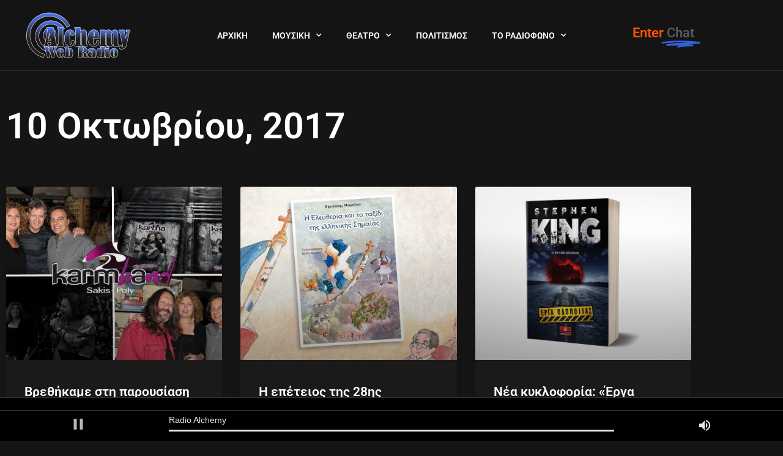

--- FILE ---
content_type: text/html; charset=UTF-8
request_url: https://radioalchemy.net/2017/10/10/
body_size: 19652
content:
<!doctype html>
<html lang="el">
<head>
	<meta charset="UTF-8">
	<meta name="viewport" content="width=device-width, initial-scale=1">
	<link rel="profile" href="https://gmpg.org/xfn/11">
	<meta name='robots' content='noindex, follow' />

	<!-- This site is optimized with the Yoast SEO plugin v26.6 - https://yoast.com/wordpress/plugins/seo/ -->
	<title>10 Οκτωβρίου, 2017 - RadioAlchemy</title>
	<meta property="og:locale" content="el_GR" />
	<meta property="og:type" content="website" />
	<meta property="og:title" content="10 Οκτωβρίου, 2017 - RadioAlchemy" />
	<meta property="og:url" content="https://radioalchemy.net/2017/10/10/" />
	<meta property="og:site_name" content="RadioAlchemy" />
	<meta name="twitter:card" content="summary_large_image" />
	<meta name="twitter:site" content="@AlchemyWebRadio" />
	<script type="application/ld+json" class="yoast-schema-graph">{"@context":"https://schema.org","@graph":[{"@type":"CollectionPage","@id":"https://radioalchemy.net/2017/10/10/","url":"https://radioalchemy.net/2017/10/10/","name":"10 Οκτωβρίου, 2017 - RadioAlchemy","isPartOf":{"@id":"https://radioalchemy.net/#website"},"primaryImageOfPage":{"@id":"https://radioalchemy.net/2017/10/10/#primaryimage"},"image":{"@id":"https://radioalchemy.net/2017/10/10/#primaryimage"},"thumbnailUrl":"https://radioalchemy.net/wp-content/uploads/2017/10/KARMABAND1.jpg","breadcrumb":{"@id":"https://radioalchemy.net/2017/10/10/#breadcrumb"},"inLanguage":"el"},{"@type":"ImageObject","inLanguage":"el","@id":"https://radioalchemy.net/2017/10/10/#primaryimage","url":"https://radioalchemy.net/wp-content/uploads/2017/10/KARMABAND1.jpg","contentUrl":"https://radioalchemy.net/wp-content/uploads/2017/10/KARMABAND1.jpg","width":1265,"height":720},{"@type":"BreadcrumbList","@id":"https://radioalchemy.net/2017/10/10/#breadcrumb","itemListElement":[{"@type":"ListItem","position":1,"name":"Αρχική","item":"https://radioalchemy.net/"},{"@type":"ListItem","position":2,"name":"Αρχεία για 10 Οκτωβρίου, 2017"}]},{"@type":"WebSite","@id":"https://radioalchemy.net/#website","url":"https://radioalchemy.net/","name":"RadioAlchemy","description":"Μουσικές Αλχημείες στο Διαδίκτυο","publisher":{"@id":"https://radioalchemy.net/#organization"},"potentialAction":[{"@type":"SearchAction","target":{"@type":"EntryPoint","urlTemplate":"https://radioalchemy.net/?s={search_term_string}"},"query-input":{"@type":"PropertyValueSpecification","valueRequired":true,"valueName":"search_term_string"}}],"inLanguage":"el"},{"@type":"Organization","@id":"https://radioalchemy.net/#organization","name":"RadioAlchemy","url":"https://radioalchemy.net/","logo":{"@type":"ImageObject","inLanguage":"el","@id":"https://radioalchemy.net/#/schema/logo/image/","url":"https://radioalchemy.net/wp-content/uploads/2017/07/Alchemy-Web-Radio-Redesign.png","contentUrl":"https://radioalchemy.net/wp-content/uploads/2017/07/Alchemy-Web-Radio-Redesign.png","width":589,"height":260,"caption":"RadioAlchemy"},"image":{"@id":"https://radioalchemy.net/#/schema/logo/image/"},"sameAs":["https://www.facebook.com/alchemyradio","https://x.com/AlchemyWebRadio","https://www.instagram.com/radioalchemy"]}]}</script>
	<!-- / Yoast SEO plugin. -->


<link rel="alternate" type="application/rss+xml" title="Ροή RSS &raquo; RadioAlchemy" href="https://radioalchemy.net/feed/" />
<link rel="alternate" type="application/rss+xml" title="Ροή Σχολίων &raquo; RadioAlchemy" href="https://radioalchemy.net/comments/feed/" />
<style id='wp-img-auto-sizes-contain-inline-css'>
img:is([sizes=auto i],[sizes^="auto," i]){contain-intrinsic-size:3000px 1500px}
/*# sourceURL=wp-img-auto-sizes-contain-inline-css */
</style>
<style id='wp-emoji-styles-inline-css'>

	img.wp-smiley, img.emoji {
		display: inline !important;
		border: none !important;
		box-shadow: none !important;
		height: 1em !important;
		width: 1em !important;
		margin: 0 0.07em !important;
		vertical-align: -0.1em !important;
		background: none !important;
		padding: 0 !important;
	}
/*# sourceURL=wp-emoji-styles-inline-css */
</style>
<link rel='stylesheet' id='wp-block-library-css' href='https://radioalchemy.net/wp-includes/css/dist/block-library/style.min.css?ver=6.9' media='all' />
<style id='global-styles-inline-css'>
:root{--wp--preset--aspect-ratio--square: 1;--wp--preset--aspect-ratio--4-3: 4/3;--wp--preset--aspect-ratio--3-4: 3/4;--wp--preset--aspect-ratio--3-2: 3/2;--wp--preset--aspect-ratio--2-3: 2/3;--wp--preset--aspect-ratio--16-9: 16/9;--wp--preset--aspect-ratio--9-16: 9/16;--wp--preset--color--black: #000000;--wp--preset--color--cyan-bluish-gray: #abb8c3;--wp--preset--color--white: #ffffff;--wp--preset--color--pale-pink: #f78da7;--wp--preset--color--vivid-red: #cf2e2e;--wp--preset--color--luminous-vivid-orange: #ff6900;--wp--preset--color--luminous-vivid-amber: #fcb900;--wp--preset--color--light-green-cyan: #7bdcb5;--wp--preset--color--vivid-green-cyan: #00d084;--wp--preset--color--pale-cyan-blue: #8ed1fc;--wp--preset--color--vivid-cyan-blue: #0693e3;--wp--preset--color--vivid-purple: #9b51e0;--wp--preset--gradient--vivid-cyan-blue-to-vivid-purple: linear-gradient(135deg,rgb(6,147,227) 0%,rgb(155,81,224) 100%);--wp--preset--gradient--light-green-cyan-to-vivid-green-cyan: linear-gradient(135deg,rgb(122,220,180) 0%,rgb(0,208,130) 100%);--wp--preset--gradient--luminous-vivid-amber-to-luminous-vivid-orange: linear-gradient(135deg,rgb(252,185,0) 0%,rgb(255,105,0) 100%);--wp--preset--gradient--luminous-vivid-orange-to-vivid-red: linear-gradient(135deg,rgb(255,105,0) 0%,rgb(207,46,46) 100%);--wp--preset--gradient--very-light-gray-to-cyan-bluish-gray: linear-gradient(135deg,rgb(238,238,238) 0%,rgb(169,184,195) 100%);--wp--preset--gradient--cool-to-warm-spectrum: linear-gradient(135deg,rgb(74,234,220) 0%,rgb(151,120,209) 20%,rgb(207,42,186) 40%,rgb(238,44,130) 60%,rgb(251,105,98) 80%,rgb(254,248,76) 100%);--wp--preset--gradient--blush-light-purple: linear-gradient(135deg,rgb(255,206,236) 0%,rgb(152,150,240) 100%);--wp--preset--gradient--blush-bordeaux: linear-gradient(135deg,rgb(254,205,165) 0%,rgb(254,45,45) 50%,rgb(107,0,62) 100%);--wp--preset--gradient--luminous-dusk: linear-gradient(135deg,rgb(255,203,112) 0%,rgb(199,81,192) 50%,rgb(65,88,208) 100%);--wp--preset--gradient--pale-ocean: linear-gradient(135deg,rgb(255,245,203) 0%,rgb(182,227,212) 50%,rgb(51,167,181) 100%);--wp--preset--gradient--electric-grass: linear-gradient(135deg,rgb(202,248,128) 0%,rgb(113,206,126) 100%);--wp--preset--gradient--midnight: linear-gradient(135deg,rgb(2,3,129) 0%,rgb(40,116,252) 100%);--wp--preset--font-size--small: 13px;--wp--preset--font-size--medium: 20px;--wp--preset--font-size--large: 36px;--wp--preset--font-size--x-large: 42px;--wp--preset--spacing--20: 0.44rem;--wp--preset--spacing--30: 0.67rem;--wp--preset--spacing--40: 1rem;--wp--preset--spacing--50: 1.5rem;--wp--preset--spacing--60: 2.25rem;--wp--preset--spacing--70: 3.38rem;--wp--preset--spacing--80: 5.06rem;--wp--preset--shadow--natural: 6px 6px 9px rgba(0, 0, 0, 0.2);--wp--preset--shadow--deep: 12px 12px 50px rgba(0, 0, 0, 0.4);--wp--preset--shadow--sharp: 6px 6px 0px rgba(0, 0, 0, 0.2);--wp--preset--shadow--outlined: 6px 6px 0px -3px rgb(255, 255, 255), 6px 6px rgb(0, 0, 0);--wp--preset--shadow--crisp: 6px 6px 0px rgb(0, 0, 0);}:root { --wp--style--global--content-size: 800px;--wp--style--global--wide-size: 1200px; }:where(body) { margin: 0; }.wp-site-blocks > .alignleft { float: left; margin-right: 2em; }.wp-site-blocks > .alignright { float: right; margin-left: 2em; }.wp-site-blocks > .aligncenter { justify-content: center; margin-left: auto; margin-right: auto; }:where(.wp-site-blocks) > * { margin-block-start: 24px; margin-block-end: 0; }:where(.wp-site-blocks) > :first-child { margin-block-start: 0; }:where(.wp-site-blocks) > :last-child { margin-block-end: 0; }:root { --wp--style--block-gap: 24px; }:root :where(.is-layout-flow) > :first-child{margin-block-start: 0;}:root :where(.is-layout-flow) > :last-child{margin-block-end: 0;}:root :where(.is-layout-flow) > *{margin-block-start: 24px;margin-block-end: 0;}:root :where(.is-layout-constrained) > :first-child{margin-block-start: 0;}:root :where(.is-layout-constrained) > :last-child{margin-block-end: 0;}:root :where(.is-layout-constrained) > *{margin-block-start: 24px;margin-block-end: 0;}:root :where(.is-layout-flex){gap: 24px;}:root :where(.is-layout-grid){gap: 24px;}.is-layout-flow > .alignleft{float: left;margin-inline-start: 0;margin-inline-end: 2em;}.is-layout-flow > .alignright{float: right;margin-inline-start: 2em;margin-inline-end: 0;}.is-layout-flow > .aligncenter{margin-left: auto !important;margin-right: auto !important;}.is-layout-constrained > .alignleft{float: left;margin-inline-start: 0;margin-inline-end: 2em;}.is-layout-constrained > .alignright{float: right;margin-inline-start: 2em;margin-inline-end: 0;}.is-layout-constrained > .aligncenter{margin-left: auto !important;margin-right: auto !important;}.is-layout-constrained > :where(:not(.alignleft):not(.alignright):not(.alignfull)){max-width: var(--wp--style--global--content-size);margin-left: auto !important;margin-right: auto !important;}.is-layout-constrained > .alignwide{max-width: var(--wp--style--global--wide-size);}body .is-layout-flex{display: flex;}.is-layout-flex{flex-wrap: wrap;align-items: center;}.is-layout-flex > :is(*, div){margin: 0;}body .is-layout-grid{display: grid;}.is-layout-grid > :is(*, div){margin: 0;}body{padding-top: 0px;padding-right: 0px;padding-bottom: 0px;padding-left: 0px;}a:where(:not(.wp-element-button)){text-decoration: underline;}:root :where(.wp-element-button, .wp-block-button__link){background-color: #32373c;border-width: 0;color: #fff;font-family: inherit;font-size: inherit;font-style: inherit;font-weight: inherit;letter-spacing: inherit;line-height: inherit;padding-top: calc(0.667em + 2px);padding-right: calc(1.333em + 2px);padding-bottom: calc(0.667em + 2px);padding-left: calc(1.333em + 2px);text-decoration: none;text-transform: inherit;}.has-black-color{color: var(--wp--preset--color--black) !important;}.has-cyan-bluish-gray-color{color: var(--wp--preset--color--cyan-bluish-gray) !important;}.has-white-color{color: var(--wp--preset--color--white) !important;}.has-pale-pink-color{color: var(--wp--preset--color--pale-pink) !important;}.has-vivid-red-color{color: var(--wp--preset--color--vivid-red) !important;}.has-luminous-vivid-orange-color{color: var(--wp--preset--color--luminous-vivid-orange) !important;}.has-luminous-vivid-amber-color{color: var(--wp--preset--color--luminous-vivid-amber) !important;}.has-light-green-cyan-color{color: var(--wp--preset--color--light-green-cyan) !important;}.has-vivid-green-cyan-color{color: var(--wp--preset--color--vivid-green-cyan) !important;}.has-pale-cyan-blue-color{color: var(--wp--preset--color--pale-cyan-blue) !important;}.has-vivid-cyan-blue-color{color: var(--wp--preset--color--vivid-cyan-blue) !important;}.has-vivid-purple-color{color: var(--wp--preset--color--vivid-purple) !important;}.has-black-background-color{background-color: var(--wp--preset--color--black) !important;}.has-cyan-bluish-gray-background-color{background-color: var(--wp--preset--color--cyan-bluish-gray) !important;}.has-white-background-color{background-color: var(--wp--preset--color--white) !important;}.has-pale-pink-background-color{background-color: var(--wp--preset--color--pale-pink) !important;}.has-vivid-red-background-color{background-color: var(--wp--preset--color--vivid-red) !important;}.has-luminous-vivid-orange-background-color{background-color: var(--wp--preset--color--luminous-vivid-orange) !important;}.has-luminous-vivid-amber-background-color{background-color: var(--wp--preset--color--luminous-vivid-amber) !important;}.has-light-green-cyan-background-color{background-color: var(--wp--preset--color--light-green-cyan) !important;}.has-vivid-green-cyan-background-color{background-color: var(--wp--preset--color--vivid-green-cyan) !important;}.has-pale-cyan-blue-background-color{background-color: var(--wp--preset--color--pale-cyan-blue) !important;}.has-vivid-cyan-blue-background-color{background-color: var(--wp--preset--color--vivid-cyan-blue) !important;}.has-vivid-purple-background-color{background-color: var(--wp--preset--color--vivid-purple) !important;}.has-black-border-color{border-color: var(--wp--preset--color--black) !important;}.has-cyan-bluish-gray-border-color{border-color: var(--wp--preset--color--cyan-bluish-gray) !important;}.has-white-border-color{border-color: var(--wp--preset--color--white) !important;}.has-pale-pink-border-color{border-color: var(--wp--preset--color--pale-pink) !important;}.has-vivid-red-border-color{border-color: var(--wp--preset--color--vivid-red) !important;}.has-luminous-vivid-orange-border-color{border-color: var(--wp--preset--color--luminous-vivid-orange) !important;}.has-luminous-vivid-amber-border-color{border-color: var(--wp--preset--color--luminous-vivid-amber) !important;}.has-light-green-cyan-border-color{border-color: var(--wp--preset--color--light-green-cyan) !important;}.has-vivid-green-cyan-border-color{border-color: var(--wp--preset--color--vivid-green-cyan) !important;}.has-pale-cyan-blue-border-color{border-color: var(--wp--preset--color--pale-cyan-blue) !important;}.has-vivid-cyan-blue-border-color{border-color: var(--wp--preset--color--vivid-cyan-blue) !important;}.has-vivid-purple-border-color{border-color: var(--wp--preset--color--vivid-purple) !important;}.has-vivid-cyan-blue-to-vivid-purple-gradient-background{background: var(--wp--preset--gradient--vivid-cyan-blue-to-vivid-purple) !important;}.has-light-green-cyan-to-vivid-green-cyan-gradient-background{background: var(--wp--preset--gradient--light-green-cyan-to-vivid-green-cyan) !important;}.has-luminous-vivid-amber-to-luminous-vivid-orange-gradient-background{background: var(--wp--preset--gradient--luminous-vivid-amber-to-luminous-vivid-orange) !important;}.has-luminous-vivid-orange-to-vivid-red-gradient-background{background: var(--wp--preset--gradient--luminous-vivid-orange-to-vivid-red) !important;}.has-very-light-gray-to-cyan-bluish-gray-gradient-background{background: var(--wp--preset--gradient--very-light-gray-to-cyan-bluish-gray) !important;}.has-cool-to-warm-spectrum-gradient-background{background: var(--wp--preset--gradient--cool-to-warm-spectrum) !important;}.has-blush-light-purple-gradient-background{background: var(--wp--preset--gradient--blush-light-purple) !important;}.has-blush-bordeaux-gradient-background{background: var(--wp--preset--gradient--blush-bordeaux) !important;}.has-luminous-dusk-gradient-background{background: var(--wp--preset--gradient--luminous-dusk) !important;}.has-pale-ocean-gradient-background{background: var(--wp--preset--gradient--pale-ocean) !important;}.has-electric-grass-gradient-background{background: var(--wp--preset--gradient--electric-grass) !important;}.has-midnight-gradient-background{background: var(--wp--preset--gradient--midnight) !important;}.has-small-font-size{font-size: var(--wp--preset--font-size--small) !important;}.has-medium-font-size{font-size: var(--wp--preset--font-size--medium) !important;}.has-large-font-size{font-size: var(--wp--preset--font-size--large) !important;}.has-x-large-font-size{font-size: var(--wp--preset--font-size--x-large) !important;}
:root :where(.wp-block-pullquote){font-size: 1.5em;line-height: 1.6;}
/*# sourceURL=global-styles-inline-css */
</style>
<link rel='stylesheet' id='hello-elementor-css' href='https://radioalchemy.net/wp-content/themes/hello-elementor/style.min.css?ver=3.3.0' media='all' />
<link rel='stylesheet' id='hello-elementor-theme-style-css' href='https://radioalchemy.net/wp-content/themes/hello-elementor/theme.min.css?ver=3.3.0' media='all' />
<link rel='stylesheet' id='hello-elementor-header-footer-css' href='https://radioalchemy.net/wp-content/themes/hello-elementor/header-footer.min.css?ver=3.3.0' media='all' />
<link rel='stylesheet' id='elementor-frontend-css' href='https://radioalchemy.net/wp-content/plugins/elementor/assets/css/frontend.min.css?ver=3.34.0' media='all' />
<link rel='stylesheet' id='elementor-post-45674-css' href='https://radioalchemy.net/wp-content/uploads/elementor/css/post-45674.css?ver=1767640199' media='all' />
<link rel='stylesheet' id='widget-image-css' href='https://radioalchemy.net/wp-content/plugins/elementor/assets/css/widget-image.min.css?ver=3.34.0' media='all' />
<link rel='stylesheet' id='widget-nav-menu-css' href='https://radioalchemy.net/wp-content/plugins/elementor-pro/assets/css/widget-nav-menu.min.css?ver=3.27.3' media='all' />
<link rel='stylesheet' id='widget-animated-headline-css' href='https://radioalchemy.net/wp-content/plugins/elementor-pro/assets/css/widget-animated-headline.min.css?ver=3.27.3' media='all' />
<link rel='stylesheet' id='widget-icon-list-css' href='https://radioalchemy.net/wp-content/plugins/elementor/assets/css/widget-icon-list.min.css?ver=3.34.0' media='all' />
<link rel='stylesheet' id='widget-heading-css' href='https://radioalchemy.net/wp-content/plugins/elementor/assets/css/widget-heading.min.css?ver=3.34.0' media='all' />
<link rel='stylesheet' id='widget-social-icons-css' href='https://radioalchemy.net/wp-content/plugins/elementor/assets/css/widget-social-icons.min.css?ver=3.34.0' media='all' />
<link rel='stylesheet' id='e-apple-webkit-css' href='https://radioalchemy.net/wp-content/plugins/elementor/assets/css/conditionals/apple-webkit.min.css?ver=3.34.0' media='all' />
<link rel='stylesheet' id='e-sticky-css' href='https://radioalchemy.net/wp-content/plugins/elementor-pro/assets/css/modules/sticky.min.css?ver=3.27.3' media='all' />
<link rel='stylesheet' id='widget-posts-css' href='https://radioalchemy.net/wp-content/plugins/elementor-pro/assets/css/widget-posts.min.css?ver=3.27.3' media='all' />
<link rel='stylesheet' id='elementor-icons-css' href='https://radioalchemy.net/wp-content/plugins/elementor/assets/lib/eicons/css/elementor-icons.min.css?ver=5.45.0' media='all' />
<link rel='stylesheet' id='elementor-post-45803-css' href='https://radioalchemy.net/wp-content/uploads/elementor/css/post-45803.css?ver=1767640200' media='all' />
<link rel='stylesheet' id='elementor-post-45753-css' href='https://radioalchemy.net/wp-content/uploads/elementor/css/post-45753.css?ver=1767640200' media='all' />
<link rel='stylesheet' id='elementor-post-45778-css' href='https://radioalchemy.net/wp-content/uploads/elementor/css/post-45778.css?ver=1767640550' media='all' />
<link rel='stylesheet' id='dashicons-css' href='https://radioalchemy.net/wp-includes/css/dashicons.min.css?ver=6.9' media='all' />
<link rel='stylesheet' id='eael-general-css' href='https://radioalchemy.net/wp-content/plugins/essential-addons-for-elementor-lite/assets/front-end/css/view/general.min.css?ver=6.5.5' media='all' />
<link rel='stylesheet' id='elementor-gf-local-roboto-css' href='https://radioalchemy.net/wp-content/uploads/elementor/google-fonts/css/roboto.css?ver=1742238020' media='all' />
<link rel='stylesheet' id='elementor-gf-local-robotoslab-css' href='https://radioalchemy.net/wp-content/uploads/elementor/google-fonts/css/robotoslab.css?ver=1742238029' media='all' />
<link rel='stylesheet' id='elementor-icons-shared-0-css' href='https://radioalchemy.net/wp-content/plugins/elementor/assets/lib/font-awesome/css/fontawesome.min.css?ver=5.15.3' media='all' />
<link rel='stylesheet' id='elementor-icons-fa-solid-css' href='https://radioalchemy.net/wp-content/plugins/elementor/assets/lib/font-awesome/css/solid.min.css?ver=5.15.3' media='all' />
<link rel='stylesheet' id='elementor-icons-fa-brands-css' href='https://radioalchemy.net/wp-content/plugins/elementor/assets/lib/font-awesome/css/brands.min.css?ver=5.15.3' media='all' />
<script src="https://radioalchemy.net/wp-includes/js/jquery/jquery.min.js?ver=3.7.1" id="jquery-core-js"></script>
<script src="https://radioalchemy.net/wp-includes/js/jquery/jquery-migrate.min.js?ver=3.4.1" id="jquery-migrate-js"></script>
<link rel="https://api.w.org/" href="https://radioalchemy.net/wp-json/" /><link rel="EditURI" type="application/rsd+xml" title="RSD" href="https://radioalchemy.net/xmlrpc.php?rsd" />
<meta name="generator" content="WordPress 6.9" />
<style id="essential-blocks-global-styles">
            :root {
                --eb-global-primary-color: #101828;
--eb-global-secondary-color: #475467;
--eb-global-tertiary-color: #98A2B3;
--eb-global-text-color: #475467;
--eb-global-heading-color: #1D2939;
--eb-global-link-color: #444CE7;
--eb-global-background-color: #F9FAFB;
--eb-global-button-text-color: #FFFFFF;
--eb-global-button-background-color: #101828;
--eb-gradient-primary-color: linear-gradient(90deg, hsla(259, 84%, 78%, 1) 0%, hsla(206, 67%, 75%, 1) 100%);
--eb-gradient-secondary-color: linear-gradient(90deg, hsla(18, 76%, 85%, 1) 0%, hsla(203, 69%, 84%, 1) 100%);
--eb-gradient-tertiary-color: linear-gradient(90deg, hsla(248, 21%, 15%, 1) 0%, hsla(250, 14%, 61%, 1) 100%);
--eb-gradient-background-color: linear-gradient(90deg, rgb(250, 250, 250) 0%, rgb(233, 233, 233) 49%, rgb(244, 243, 243) 100%);

                --eb-tablet-breakpoint: 1024px;
--eb-mobile-breakpoint: 767px;

            }
            
            
        </style><meta name="generator" content="Elementor 3.34.0; features: additional_custom_breakpoints; settings: css_print_method-external, google_font-enabled, font_display-swap">
			<style>
				.e-con.e-parent:nth-of-type(n+4):not(.e-lazyloaded):not(.e-no-lazyload),
				.e-con.e-parent:nth-of-type(n+4):not(.e-lazyloaded):not(.e-no-lazyload) * {
					background-image: none !important;
				}
				@media screen and (max-height: 1024px) {
					.e-con.e-parent:nth-of-type(n+3):not(.e-lazyloaded):not(.e-no-lazyload),
					.e-con.e-parent:nth-of-type(n+3):not(.e-lazyloaded):not(.e-no-lazyload) * {
						background-image: none !important;
					}
				}
				@media screen and (max-height: 640px) {
					.e-con.e-parent:nth-of-type(n+2):not(.e-lazyloaded):not(.e-no-lazyload),
					.e-con.e-parent:nth-of-type(n+2):not(.e-lazyloaded):not(.e-no-lazyload) * {
						background-image: none !important;
					}
				}
			</style>
			<link rel="icon" href="https://radioalchemy.net/wp-content/uploads/2019/04/cropped-microb-32x32.png" sizes="32x32" />
<link rel="icon" href="https://radioalchemy.net/wp-content/uploads/2019/04/cropped-microb-192x192.png" sizes="192x192" />
<link rel="apple-touch-icon" href="https://radioalchemy.net/wp-content/uploads/2019/04/cropped-microb-180x180.png" />
<meta name="msapplication-TileImage" content="https://radioalchemy.net/wp-content/uploads/2019/04/cropped-microb-270x270.png" />
		<style id="wp-custom-css">
			body {
	background-color: #151515;
}

div.wpforms-container-full .wpforms-form .wpforms-field-label {
	color:#fff;
	font-weight:400;
}

header.page-header {
	display:none;
}		</style>
		</head>
<body class="archive date wp-custom-logo wp-embed-responsive wp-theme-hello-elementor theme-default elementor-page-45778 elementor-default elementor-template-full-width elementor-kit-45674">


<a class="skip-link screen-reader-text" href="#content">Μετάβαση στο περιεχόμενο</a>

		<div data-elementor-type="header" data-elementor-id="45803" class="elementor elementor-45803 elementor-location-header" data-elementor-post-type="elementor_library">
					<section class="elementor-section elementor-top-section elementor-element elementor-element-28e1b53 elementor-section-full_width elementor-section-height-default elementor-section-height-default" data-id="28e1b53" data-element_type="section" data-settings="{&quot;background_background&quot;:&quot;classic&quot;,&quot;animation&quot;:&quot;none&quot;}">
						<div class="elementor-container elementor-column-gap-default">
					<div class="elementor-column elementor-col-33 elementor-top-column elementor-element elementor-element-4cf4c4a" data-id="4cf4c4a" data-element_type="column">
			<div class="elementor-widget-wrap elementor-element-populated">
						<div class="elementor-element elementor-element-e1ea332 elementor-widget elementor-widget-theme-site-logo elementor-widget-image" data-id="e1ea332" data-element_type="widget" data-widget_type="theme-site-logo.default">
				<div class="elementor-widget-container">
											<a href="https://radioalchemy.net">
			<img src="https://radioalchemy.net/wp-content/uploads/elementor/thumbs/Alchemy-Web-Radio-Redesign-nhfrzhgvtmy6i5cps5oxtz84ubcm7b5ihiop66rujy.png" title="Alchemy-Web-Radio-Redesign" alt="Alchemy-Web-Radio-Redesign" loading="lazy" />				</a>
											</div>
				</div>
					</div>
		</div>
				<div class="elementor-column elementor-col-33 elementor-top-column elementor-element elementor-element-dfbdc2b" data-id="dfbdc2b" data-element_type="column">
			<div class="elementor-widget-wrap elementor-element-populated">
						<div class="elementor-element elementor-element-9489d74 elementor-nav-menu__align-center elementor-nav-menu--dropdown-tablet elementor-nav-menu__text-align-aside elementor-nav-menu--toggle elementor-nav-menu--burger elementor-widget elementor-widget-nav-menu" data-id="9489d74" data-element_type="widget" data-settings="{&quot;submenu_icon&quot;:{&quot;value&quot;:&quot;&lt;i class=\&quot;fas fa-chevron-down\&quot;&gt;&lt;\/i&gt;&quot;,&quot;library&quot;:&quot;fa-solid&quot;},&quot;layout&quot;:&quot;horizontal&quot;,&quot;toggle&quot;:&quot;burger&quot;}" data-widget_type="nav-menu.default">
				<div class="elementor-widget-container">
								<nav aria-label="Menu" class="elementor-nav-menu--main elementor-nav-menu__container elementor-nav-menu--layout-horizontal e--pointer-underline e--animation-fade">
				<ul id="menu-1-9489d74" class="elementor-nav-menu"><li class="menu-item menu-item-type-post_type menu-item-object-page menu-item-home menu-item-46086"><a href="https://radioalchemy.net/" class="elementor-item">ΑΡΧΙΚΗ</a></li>
<li class="menu-item menu-item-type-taxonomy menu-item-object-category menu-item-has-children menu-item-46213"><a href="https://radioalchemy.net/category/mousikes-parastaseis/" class="elementor-item">ΜΟΥΣΙΚΗ</a>
<ul class="sub-menu elementor-nav-menu--dropdown">
	<li class="menu-item menu-item-type-taxonomy menu-item-object-category menu-item-46087"><a href="https://radioalchemy.net/category/mousika-nea/" class="elementor-sub-item">Μουσικά Νέα</a></li>
	<li class="menu-item menu-item-type-taxonomy menu-item-object-category menu-item-46089"><a href="https://radioalchemy.net/category/nees-kuklofories/" class="elementor-sub-item">Νέες Κυκλοφορίες</a></li>
	<li class="menu-item menu-item-type-taxonomy menu-item-object-category menu-item-46083"><a href="https://radioalchemy.net/category/interviews/mousikh-sunenteuxeis/" class="elementor-sub-item">Συνεντεύξεις</a></li>
	<li class="menu-item menu-item-type-taxonomy menu-item-object-category menu-item-46080"><a href="https://radioalchemy.net/category/reviews/mousikh-antapokriseis/" class="elementor-sub-item">Ανταποκρίσεις</a></li>
	<li class="menu-item menu-item-type-taxonomy menu-item-object-category menu-item-46088"><a href="https://radioalchemy.net/category/mousikes-parastaseis/" class="elementor-sub-item">Μουσικές Παραστάσεις</a></li>
</ul>
</li>
<li class="menu-item menu-item-type-taxonomy menu-item-object-category menu-item-has-children menu-item-27491"><a href="https://radioalchemy.net/category/theatro/" class="elementor-item">ΘΕΑΤΡΟ</a>
<ul class="sub-menu elementor-nav-menu--dropdown">
	<li class="menu-item menu-item-type-taxonomy menu-item-object-category menu-item-46090"><a href="https://radioalchemy.net/category/theatro/" class="elementor-sub-item">Παραστάσεις</a></li>
	<li class="menu-item menu-item-type-taxonomy menu-item-object-category menu-item-46082"><a href="https://radioalchemy.net/category/interviews/theatro-sunenteuxeis/" class="elementor-sub-item">Συνεντεύξεις</a></li>
	<li class="menu-item menu-item-type-taxonomy menu-item-object-category menu-item-46079"><a href="https://radioalchemy.net/category/reviews/theatro-antapokriseis/" class="elementor-sub-item">Ανταποκρίσεις</a></li>
</ul>
</li>
<li class="menu-item menu-item-type-taxonomy menu-item-object-category menu-item-46081"><a href="https://radioalchemy.net/category/politismos/" class="elementor-item">ΠΟΛΙΤΙΣΜΟΣ</a></li>
<li class="menu-item menu-item-type-custom menu-item-object-custom menu-item-has-children menu-item-46084"><a href="#" class="elementor-item elementor-item-anchor">ΤΟ ΡΑΔΙΟΦΩΝΟ</a>
<ul class="sub-menu elementor-nav-menu--dropdown">
	<li class="menu-item menu-item-type-post_type menu-item-object-page menu-item-27499"><a href="https://radioalchemy.net/programma/" class="elementor-sub-item">ΠΡΟΓΡΑΜΜΑ</a></li>
	<li class="menu-item menu-item-type-post_type menu-item-object-page menu-item-46085"><a href="https://radioalchemy.net/%cf%80%ce%b1%cf%81%ce%b1%ce%b3%cf%89%ce%b3%ce%bf%ce%af/" class="elementor-sub-item">ΠΑΡΑΓΩΓΟΙ</a></li>
</ul>
</li>
</ul>			</nav>
					<div class="elementor-menu-toggle" role="button" tabindex="0" aria-label="Menu Toggle" aria-expanded="false">
			<i aria-hidden="true" role="presentation" class="elementor-menu-toggle__icon--open eicon-menu-bar"></i><i aria-hidden="true" role="presentation" class="elementor-menu-toggle__icon--close eicon-close"></i>		</div>
					<nav class="elementor-nav-menu--dropdown elementor-nav-menu__container" aria-hidden="true">
				<ul id="menu-2-9489d74" class="elementor-nav-menu"><li class="menu-item menu-item-type-post_type menu-item-object-page menu-item-home menu-item-46086"><a href="https://radioalchemy.net/" class="elementor-item" tabindex="-1">ΑΡΧΙΚΗ</a></li>
<li class="menu-item menu-item-type-taxonomy menu-item-object-category menu-item-has-children menu-item-46213"><a href="https://radioalchemy.net/category/mousikes-parastaseis/" class="elementor-item" tabindex="-1">ΜΟΥΣΙΚΗ</a>
<ul class="sub-menu elementor-nav-menu--dropdown">
	<li class="menu-item menu-item-type-taxonomy menu-item-object-category menu-item-46087"><a href="https://radioalchemy.net/category/mousika-nea/" class="elementor-sub-item" tabindex="-1">Μουσικά Νέα</a></li>
	<li class="menu-item menu-item-type-taxonomy menu-item-object-category menu-item-46089"><a href="https://radioalchemy.net/category/nees-kuklofories/" class="elementor-sub-item" tabindex="-1">Νέες Κυκλοφορίες</a></li>
	<li class="menu-item menu-item-type-taxonomy menu-item-object-category menu-item-46083"><a href="https://radioalchemy.net/category/interviews/mousikh-sunenteuxeis/" class="elementor-sub-item" tabindex="-1">Συνεντεύξεις</a></li>
	<li class="menu-item menu-item-type-taxonomy menu-item-object-category menu-item-46080"><a href="https://radioalchemy.net/category/reviews/mousikh-antapokriseis/" class="elementor-sub-item" tabindex="-1">Ανταποκρίσεις</a></li>
	<li class="menu-item menu-item-type-taxonomy menu-item-object-category menu-item-46088"><a href="https://radioalchemy.net/category/mousikes-parastaseis/" class="elementor-sub-item" tabindex="-1">Μουσικές Παραστάσεις</a></li>
</ul>
</li>
<li class="menu-item menu-item-type-taxonomy menu-item-object-category menu-item-has-children menu-item-27491"><a href="https://radioalchemy.net/category/theatro/" class="elementor-item" tabindex="-1">ΘΕΑΤΡΟ</a>
<ul class="sub-menu elementor-nav-menu--dropdown">
	<li class="menu-item menu-item-type-taxonomy menu-item-object-category menu-item-46090"><a href="https://radioalchemy.net/category/theatro/" class="elementor-sub-item" tabindex="-1">Παραστάσεις</a></li>
	<li class="menu-item menu-item-type-taxonomy menu-item-object-category menu-item-46082"><a href="https://radioalchemy.net/category/interviews/theatro-sunenteuxeis/" class="elementor-sub-item" tabindex="-1">Συνεντεύξεις</a></li>
	<li class="menu-item menu-item-type-taxonomy menu-item-object-category menu-item-46079"><a href="https://radioalchemy.net/category/reviews/theatro-antapokriseis/" class="elementor-sub-item" tabindex="-1">Ανταποκρίσεις</a></li>
</ul>
</li>
<li class="menu-item menu-item-type-taxonomy menu-item-object-category menu-item-46081"><a href="https://radioalchemy.net/category/politismos/" class="elementor-item" tabindex="-1">ΠΟΛΙΤΙΣΜΟΣ</a></li>
<li class="menu-item menu-item-type-custom menu-item-object-custom menu-item-has-children menu-item-46084"><a href="#" class="elementor-item elementor-item-anchor" tabindex="-1">ΤΟ ΡΑΔΙΟΦΩΝΟ</a>
<ul class="sub-menu elementor-nav-menu--dropdown">
	<li class="menu-item menu-item-type-post_type menu-item-object-page menu-item-27499"><a href="https://radioalchemy.net/programma/" class="elementor-sub-item" tabindex="-1">ΠΡΟΓΡΑΜΜΑ</a></li>
	<li class="menu-item menu-item-type-post_type menu-item-object-page menu-item-46085"><a href="https://radioalchemy.net/%cf%80%ce%b1%cf%81%ce%b1%ce%b3%cf%89%ce%b3%ce%bf%ce%af/" class="elementor-sub-item" tabindex="-1">ΠΑΡΑΓΩΓΟΙ</a></li>
</ul>
</li>
</ul>			</nav>
						</div>
				</div>
					</div>
		</div>
				<div class="elementor-column elementor-col-33 elementor-top-column elementor-element elementor-element-c9dda84" data-id="c9dda84" data-element_type="column">
			<div class="elementor-widget-wrap elementor-element-populated">
						<div class="elementor-element elementor-element-1dc53d2 elementor-headline--style-highlight elementor-widget elementor-widget-animated-headline" data-id="1dc53d2" data-element_type="widget" data-settings="{&quot;marker&quot;:&quot;underline_zigzag&quot;,&quot;highlighted_text&quot;:&quot;Chat&quot;,&quot;headline_style&quot;:&quot;highlight&quot;,&quot;loop&quot;:&quot;yes&quot;,&quot;highlight_animation_duration&quot;:1200,&quot;highlight_iteration_delay&quot;:8000}" data-widget_type="animated-headline.default">
				<div class="elementor-widget-container">
								<a href="https://radioalchemy.net/new/chat-page/">

					<h3 class="elementor-headline">
					<span class="elementor-headline-plain-text elementor-headline-text-wrapper">Enter</span>
				<span class="elementor-headline-dynamic-wrapper elementor-headline-text-wrapper">
					<span class="elementor-headline-dynamic-text elementor-headline-text-active">Chat</span>
				</span>
				</h3>
		</a>				</div>
				</div>
					</div>
		</div>
					</div>
		</section>
				</div>
				<div data-elementor-type="archive" data-elementor-id="45778" class="elementor elementor-45778 elementor-location-archive" data-elementor-post-type="elementor_library">
					<section class="elementor-section elementor-top-section elementor-element elementor-element-2c0b286 elementor-section-boxed elementor-section-height-default elementor-section-height-default" data-id="2c0b286" data-element_type="section">
						<div class="elementor-container elementor-column-gap-default">
					<div class="elementor-column elementor-col-100 elementor-top-column elementor-element elementor-element-abb3298" data-id="abb3298" data-element_type="column">
			<div class="elementor-widget-wrap elementor-element-populated">
						<div class="elementor-element elementor-element-86cc0e6 elementor-widget elementor-widget-theme-archive-title elementor-page-title elementor-widget-heading" data-id="86cc0e6" data-element_type="widget" data-widget_type="theme-archive-title.default">
				<div class="elementor-widget-container">
					<h1 class="elementor-heading-title elementor-size-xxl">10 Οκτωβρίου, 2017</h1>				</div>
				</div>
					</div>
		</div>
					</div>
		</section>
				<section class="elementor-section elementor-top-section elementor-element elementor-element-55e1e08 elementor-section-boxed elementor-section-height-default elementor-section-height-default" data-id="55e1e08" data-element_type="section">
						<div class="elementor-container elementor-column-gap-default">
					<div class="elementor-column elementor-col-100 elementor-top-column elementor-element elementor-element-f3f7295" data-id="f3f7295" data-element_type="column">
			<div class="elementor-widget-wrap elementor-element-populated">
						<div class="elementor-element elementor-element-38577b8 elementor-grid-3 elementor-grid-tablet-2 elementor-grid-mobile-1 elementor-posts--thumbnail-top elementor-card-shadow-yes elementor-posts__hover-gradient load-more-align-center elementor-widget elementor-widget-archive-posts" data-id="38577b8" data-element_type="widget" data-settings="{&quot;pagination_type&quot;:&quot;load_more_on_click&quot;,&quot;archive_cards_columns&quot;:&quot;3&quot;,&quot;archive_cards_columns_tablet&quot;:&quot;2&quot;,&quot;archive_cards_columns_mobile&quot;:&quot;1&quot;,&quot;archive_cards_row_gap&quot;:{&quot;unit&quot;:&quot;px&quot;,&quot;size&quot;:35,&quot;sizes&quot;:[]},&quot;archive_cards_row_gap_tablet&quot;:{&quot;unit&quot;:&quot;px&quot;,&quot;size&quot;:&quot;&quot;,&quot;sizes&quot;:[]},&quot;archive_cards_row_gap_mobile&quot;:{&quot;unit&quot;:&quot;px&quot;,&quot;size&quot;:&quot;&quot;,&quot;sizes&quot;:[]},&quot;load_more_spinner&quot;:{&quot;value&quot;:&quot;fas fa-spinner&quot;,&quot;library&quot;:&quot;fa-solid&quot;}}" data-widget_type="archive-posts.archive_cards">
				<div class="elementor-widget-container">
							<div class="elementor-posts-container elementor-posts elementor-posts--skin-cards elementor-grid">
				<article class="elementor-post elementor-grid-item post-13463 post type-post status-publish format-standard has-post-thumbnail hentry category-reviews category-mousikh-antapokriseis">
			<div class="elementor-post__card">
				<a class="elementor-post__thumbnail__link" href="https://radioalchemy.net/reviews/vrethhkame-sth-parousiash-diskou-ton-karmband/" tabindex="-1" ><div class="elementor-post__thumbnail"><img fetchpriority="high" width="1265" height="720" src="https://radioalchemy.net/wp-content/uploads/2017/10/KARMABAND1.jpg" class="attachment-full size-full wp-image-13464" alt="" decoding="async" srcset="https://radioalchemy.net/wp-content/uploads/2017/10/KARMABAND1.jpg 1265w, https://radioalchemy.net/wp-content/uploads/2017/10/KARMABAND1-300x171.jpg 300w, https://radioalchemy.net/wp-content/uploads/2017/10/KARMABAND1-768x437.jpg 768w, https://radioalchemy.net/wp-content/uploads/2017/10/KARMABAND1-1024x583.jpg 1024w, https://radioalchemy.net/wp-content/uploads/2017/10/KARMABAND1-600x342.jpg 600w" sizes="(max-width: 1265px) 100vw, 1265px" /></div></a>
				<div class="elementor-post__text">
				<h3 class="elementor-post__title">
			<a href="https://radioalchemy.net/reviews/vrethhkame-sth-parousiash-diskou-ton-karmband/" >
				Βρεθήκαμε στη παρουσίαση  δίσκου των ΚΑRMBAND			</a>
		</h3>
				<div class="elementor-post__excerpt">
			<p>Οι αγαπημένοι ΚΑRMBAND (Sakis &amp; Poly) παρουσίασαν το νέο τους δίσκο «Κοντά σου» στην ARCHITECTURE LIVE STAGE τη Δευτέρα 9 Οκτωβρίου. Οι ΚΑRMBAND (Sakis &amp;</p>
		</div>
				</div>
				<div class="elementor-post__meta-data">
					<span class="elementor-post-date">
			10 Οκτωβρίου, 2017		</span>
				</div>
					</div>
		</article>
				<article class="elementor-post elementor-grid-item post-13488 post type-post status-publish format-standard has-post-thumbnail hentry category-book tag-28h-oktovriou tag-alchemybook tag-ekdoseis-porfura tag-h-eleutheria-ke-to-taxidi-ths-ellhnikhs-shmeas tag-pegku-fourka tag-phneloph-moratou">
			<div class="elementor-post__card">
				<a class="elementor-post__thumbnail__link" href="https://radioalchemy.net/book/h-epeteios-ths-28hs-oktovriou-mesa-apo-ena-trufero-paramuthi/" tabindex="-1" ><div class="elementor-post__thumbnail"><img width="800" height="349" src="https://radioalchemy.net/wp-content/uploads/2017/10/Η-Ελευθερία-και-το-ταξίδι-της-ελληνικής-σημαίας.jpg" class="attachment-full size-full wp-image-13489" alt="Η επέτειος της 28ης Οκτωβρίου μέσα από ένα τρυφερό παραμύθι" decoding="async" srcset="https://radioalchemy.net/wp-content/uploads/2017/10/Η-Ελευθερία-και-το-ταξίδι-της-ελληνικής-σημαίας.jpg 800w, https://radioalchemy.net/wp-content/uploads/2017/10/Η-Ελευθερία-και-το-ταξίδι-της-ελληνικής-σημαίας-300x131.jpg 300w, https://radioalchemy.net/wp-content/uploads/2017/10/Η-Ελευθερία-και-το-ταξίδι-της-ελληνικής-σημαίας-768x335.jpg 768w, https://radioalchemy.net/wp-content/uploads/2017/10/Η-Ελευθερία-και-το-ταξίδι-της-ελληνικής-σημαίας-600x262.jpg 600w" sizes="(max-width: 800px) 100vw, 800px" /></div></a>
				<div class="elementor-post__text">
				<h3 class="elementor-post__title">
			<a href="https://radioalchemy.net/book/h-epeteios-ths-28hs-oktovriou-mesa-apo-ena-trufero-paramuthi/" >
				Η επέτειος της 28ης Οκτωβρίου μέσα από ένα τρυφερό παραμύθι			</a>
		</h3>
				<div class="elementor-post__excerpt">
			<p>Τίναξε το πολυκαιρισμένο πανί της, τέντωσε το ταλαιπωρημένο της κοντάρι, βγήκε από την ντουλάπα και ήταν πανέτοιμη για ένα υπέροχο ταξίδι πίσω στο χρόνο. Δεν</p>
		</div>
				</div>
				<div class="elementor-post__meta-data">
					<span class="elementor-post-date">
			10 Οκτωβρίου, 2017		</span>
				</div>
					</div>
		</article>
				<article class="elementor-post elementor-grid-item post-13460 post type-post status-publish format-standard has-post-thumbnail hentry category-book tag-alchemybook tag-ekdoseis-kleidarithmos tag-erga-odopiias">
			<div class="elementor-post__card">
				<a class="elementor-post__thumbnail__link" href="https://radioalchemy.net/book/nea-kukloforia-erga-odopiias/" tabindex="-1" ><div class="elementor-post__thumbnail"><img width="900" height="600" src="https://radioalchemy.net/wp-content/uploads/2017/10/erga-odopoiias-king.jpg" class="attachment-full size-full wp-image-13461" alt="Νέα κυκλοφορία: «Έργα οδοποιίας»" decoding="async" srcset="https://radioalchemy.net/wp-content/uploads/2017/10/erga-odopoiias-king.jpg 900w, https://radioalchemy.net/wp-content/uploads/2017/10/erga-odopoiias-king-300x200.jpg 300w, https://radioalchemy.net/wp-content/uploads/2017/10/erga-odopoiias-king-768x512.jpg 768w, https://radioalchemy.net/wp-content/uploads/2017/10/erga-odopoiias-king-600x400.jpg 600w" sizes="(max-width: 900px) 100vw, 900px" /></div></a>
				<div class="elementor-post__text">
				<h3 class="elementor-post__title">
			<a href="https://radioalchemy.net/book/nea-kukloforia-erga-odopiias/" >
				Νέα κυκλοφορία: «Έργα οδοποιίας»			</a>
		</h3>
				<div class="elementor-post__excerpt">
			<p>Κυκλοφόρησε από τις Εκδόσεις Κλειδάριθμος το νέο βιβλίο του Stephen King σε μετάφραση Αλέξη Καλοφωλιά, με τίτλο «Έργα οδοποιίας» &nbsp; «Άκουγα τον εαυτό μου. Αλλά, μέσα τους,</p>
		</div>
				</div>
				<div class="elementor-post__meta-data">
					<span class="elementor-post-date">
			10 Οκτωβρίου, 2017		</span>
				</div>
					</div>
		</article>
				<article class="elementor-post elementor-grid-item post-13421 post type-post status-publish format-standard has-post-thumbnail hentry category-reviews category-mousikh-antapokriseis">
			<div class="elementor-post__card">
				<a class="elementor-post__thumbnail__link" href="https://radioalchemy.net/reviews/h-proth-mera-ths-giorths-sto-gualino-mousiko-theatro/" tabindex="-1" ><div class="elementor-post__thumbnail"><img loading="lazy" width="900" height="487" src="https://radioalchemy.net/wp-content/uploads/2017/10/gyalino1.jpg" class="attachment-full size-full wp-image-13454" alt="" decoding="async" srcset="https://radioalchemy.net/wp-content/uploads/2017/10/gyalino1.jpg 900w, https://radioalchemy.net/wp-content/uploads/2017/10/gyalino1-300x162.jpg 300w, https://radioalchemy.net/wp-content/uploads/2017/10/gyalino1-768x416.jpg 768w, https://radioalchemy.net/wp-content/uploads/2017/10/gyalino1-600x325.jpg 600w" sizes="(max-width: 900px) 100vw, 900px" /></div></a>
				<div class="elementor-post__text">
				<h3 class="elementor-post__title">
			<a href="https://radioalchemy.net/reviews/h-proth-mera-ths-giorths-sto-gualino-mousiko-theatro/" >
				Η πρώτη μέρα της Γιορτής στο Γυάλινο Μουσικό Θέατρο			</a>
		</h3>
				<div class="elementor-post__excerpt">
			<p>Η γιορτή στο Γυάλινο Μουσικό Θέατρο, για τη συμπλήρωση 20 χρόνων ξεκίνησε, επί σκηνής τα μεγαλύτερα ονόματα της Ελληνικής μουσικής σκηνής, που φιλοξενήθηκαν και άφησαν</p>
		</div>
				</div>
				<div class="elementor-post__meta-data">
					<span class="elementor-post-date">
			10 Οκτωβρίου, 2017		</span>
				</div>
					</div>
		</article>
				<article class="elementor-post elementor-grid-item post-13417 post type-post status-publish format-standard has-post-thumbnail hentry category-book category-kritikes-vivliou tag-alchemybook tag-ekdoseis-exh tag-theofilos-giannopoulos tag-kritikh tag-ludia-psaradellh tag-to-agkathino-stemma">
			<div class="elementor-post__card">
				<a class="elementor-post__thumbnail__link" href="https://radioalchemy.net/kritikes-vivliou/agkathino-stemma-kritikh-tou-vivliou-tou-theofilou-giannopoulou/" tabindex="-1" ><div class="elementor-post__thumbnail"><img loading="lazy" width="900" height="600" src="https://radioalchemy.net/wp-content/uploads/2017/10/to-agkathino-stemma.jpg" class="attachment-full size-full wp-image-13418" alt="«Το αγκάθινο στέμμα» -κριτική του βιβλίου του Θεόφιλου Γιαννόπουλου" decoding="async" srcset="https://radioalchemy.net/wp-content/uploads/2017/10/to-agkathino-stemma.jpg 900w, https://radioalchemy.net/wp-content/uploads/2017/10/to-agkathino-stemma-300x200.jpg 300w, https://radioalchemy.net/wp-content/uploads/2017/10/to-agkathino-stemma-768x512.jpg 768w, https://radioalchemy.net/wp-content/uploads/2017/10/to-agkathino-stemma-600x400.jpg 600w" sizes="(max-width: 900px) 100vw, 900px" /></div></a>
				<div class="elementor-post__text">
				<h3 class="elementor-post__title">
			<a href="https://radioalchemy.net/kritikes-vivliou/agkathino-stemma-kritikh-tou-vivliou-tou-theofilou-giannopoulou/" >
				«Το αγκάθινο στέμμα» -κριτική του βιβλίου του Θεόφιλου Γιαννόπουλου			</a>
		</h3>
				<div class="elementor-post__excerpt">
			<p>Πλησιάζοντας αρκετά τα πρότυπα της Katherine Neville και του Dan Brown μας συστήνεται το πρώτο μυθιστόρημα του Θεόφιλου Γιαννόπουλου, με τον τίτλο «Το αγκάθινο στέμμα»</p>
		</div>
				</div>
				<div class="elementor-post__meta-data">
					<span class="elementor-post-date">
			10 Οκτωβρίου, 2017		</span>
				</div>
					</div>
		</article>
				</div>
					<span class="e-load-more-spinner">
				<i aria-hidden="true" class="fas fa-spinner"></i>			</span>
		
						</div>
				</div>
					</div>
		</div>
					</div>
		</section>
				</div>
				<div data-elementor-type="footer" data-elementor-id="45753" class="elementor elementor-45753 elementor-location-footer" data-elementor-post-type="elementor_library">
					<section class="elementor-section elementor-top-section elementor-element elementor-element-d44be46 elementor-section-full_width elementor-section-height-min-height elementor-section-height-default elementor-section-items-middle" data-id="d44be46" data-element_type="section" data-settings="{&quot;background_background&quot;:&quot;classic&quot;}">
						<div class="elementor-container elementor-column-gap-default">
					<div class="elementor-column elementor-col-100 elementor-top-column elementor-element elementor-element-3eb70ca" data-id="3eb70ca" data-element_type="column">
			<div class="elementor-widget-wrap elementor-element-populated">
						<div class="elementor-element elementor-element-dcc009a elementor-widget elementor-widget-image" data-id="dcc009a" data-element_type="widget" data-widget_type="image.default">
				<div class="elementor-widget-container">
															<img src="https://radioalchemy.net/wp-content/uploads/elementor/thumbs/Alchemy-Web-Radio-Redesign-nhfrzhgwspyvfa09uffwp5mtd3yk405545ykgxxnm4.png" title="Alchemy-Web-Radio-Redesign" alt="Alchemy-Web-Radio-Redesign" loading="lazy" />															</div>
				</div>
				<div class="elementor-element elementor-element-6ee7a7d elementor-icon-list--layout-inline elementor-align-center elementor-list-item-link-full_width elementor-widget elementor-widget-icon-list" data-id="6ee7a7d" data-element_type="widget" data-widget_type="icon-list.default">
				<div class="elementor-widget-container">
							<ul class="elementor-icon-list-items elementor-inline-items">
							<li class="elementor-icon-list-item elementor-inline-item">
											<a href="https://radioalchemy.net/oroi-xrhshs/">

											<span class="elementor-icon-list-text">Όροι Χρήσης</span>
											</a>
									</li>
								<li class="elementor-icon-list-item elementor-inline-item">
											<a href="https://radioalchemy.net/contact/">

											<span class="elementor-icon-list-text">Επικοινωνία</span>
											</a>
									</li>
						</ul>
						</div>
				</div>
				<div class="elementor-element elementor-element-cbad6f0 elementor-widget elementor-widget-heading" data-id="cbad6f0" data-element_type="widget" data-widget_type="heading.default">
				<div class="elementor-widget-container">
					<h4 class="elementor-heading-title elementor-size-default">Get Social!</h4>				</div>
				</div>
				<div class="elementor-element elementor-element-2452b9f elementor-shape-rounded elementor-grid-0 e-grid-align-center elementor-widget elementor-widget-social-icons" data-id="2452b9f" data-element_type="widget" data-widget_type="social-icons.default">
				<div class="elementor-widget-container">
							<div class="elementor-social-icons-wrapper elementor-grid" role="list">
							<span class="elementor-grid-item" role="listitem">
					<a class="elementor-icon elementor-social-icon elementor-social-icon-facebook elementor-repeater-item-623855d" href="https://www.facebook.com/alchemyradio" target="_blank">
						<span class="elementor-screen-only">Facebook</span>
						<i aria-hidden="true" class="fab fa-facebook"></i>					</a>
				</span>
							<span class="elementor-grid-item" role="listitem">
					<a class="elementor-icon elementor-social-icon elementor-social-icon-twitter elementor-repeater-item-b00de4e" href="https://twitter.com/AlchemyWebRadio" target="_blank">
						<span class="elementor-screen-only">Twitter</span>
						<i aria-hidden="true" class="fab fa-twitter"></i>					</a>
				</span>
							<span class="elementor-grid-item" role="listitem">
					<a class="elementor-icon elementor-social-icon elementor-social-icon-instagram elementor-repeater-item-60dee6c" href="https://www.instagram.com/radioalchemy" target="_blank">
						<span class="elementor-screen-only">Instagram</span>
						<i aria-hidden="true" class="fab fa-instagram"></i>					</a>
				</span>
					</div>
						</div>
				</div>
					</div>
		</div>
					</div>
		</section>
				<section class="elementor-section elementor-top-section elementor-element elementor-element-4b811fb elementor-section-full_width elementor-section-height-default elementor-section-height-default" data-id="4b811fb" data-element_type="section" data-settings="{&quot;background_background&quot;:&quot;classic&quot;}">
						<div class="elementor-container elementor-column-gap-default">
					<div class="elementor-column elementor-col-50 elementor-top-column elementor-element elementor-element-f9e6553" data-id="f9e6553" data-element_type="column">
			<div class="elementor-widget-wrap elementor-element-populated">
						<div class="elementor-element elementor-element-7e60fb9 elementor-widget elementor-widget-text-editor" data-id="7e60fb9" data-element_type="widget" data-widget_type="text-editor.default">
				<div class="elementor-widget-container">
									<p>All Rigths Reseverd ©2022 &#8211; Radioalchemy.net</p>								</div>
				</div>
					</div>
		</div>
				<div class="elementor-column elementor-col-50 elementor-top-column elementor-element elementor-element-d8760cb" data-id="d8760cb" data-element_type="column">
			<div class="elementor-widget-wrap elementor-element-populated">
						<div class="elementor-element elementor-element-dea5eaf elementor-widget elementor-widget-text-editor" data-id="dea5eaf" data-element_type="widget" data-widget_type="text-editor.default">
				<div class="elementor-widget-container">
									<p>Website Developed by <span style="color: #ff5500;"><a style="color: #ff5500;" href="https://vswebdesign.gr/" target="_blank" rel="noopener">VS Webdesign</a></span></p>								</div>
				</div>
					</div>
		</div>
					</div>
		</section>
				<section class="elementor-section elementor-top-section elementor-element elementor-element-fdf3cf6 elementor-section-full_width elementor-section-height-min-height elementor-section-height-default elementor-section-items-middle" data-id="fdf3cf6" data-element_type="section" data-settings="{&quot;background_background&quot;:&quot;classic&quot;,&quot;sticky&quot;:&quot;bottom&quot;,&quot;sticky_on&quot;:[&quot;desktop&quot;,&quot;tablet&quot;,&quot;mobile&quot;],&quot;sticky_offset&quot;:0,&quot;sticky_effects_offset&quot;:0,&quot;sticky_anchor_link_offset&quot;:0}">
						<div class="elementor-container elementor-column-gap-default">
					<div class="elementor-column elementor-col-100 elementor-top-column elementor-element elementor-element-7702734" data-id="7702734" data-element_type="column">
			<div class="elementor-widget-wrap elementor-element-populated">
						<div class="elementor-element elementor-element-d683a5e elementor-widget elementor-widget-html" data-id="d683a5e" data-element_type="widget" data-widget_type="html.default">
				<div class="elementor-widget-container">
					<!-- START: SHOUTCASTWIDGETS.COM FREE PLAYER --><meta name="viewport" content="width=device-width, initial-scale=1, shrink-to-fit=no"><meta http-equiv="CACHE-CONTROL" CONTENT="NO-CACHE"><style>.hide { display: none !important; } button { margin: 0; padding: 0; border: 0; outline: 0; background: transparent; } #stickplayer { width: 100%; } .ap { background: #000; position: fixed; left: 0; bottom: 0; width: 100%; height: 50px; max-height: 100%; margin: auto; font-family: Arial, sans-serif; font-size: 14px; user-select: none; color: #333; background: rgba(255, 255, 255, 0.06); opacity: 0.9; border-top: 1px solid rgba(255, 255, 255, 0.19); box-shadow: 0 2px 6px rgba(0, 0, 0, 0.2); z-index: 9999; -webkit-transition: all 30s ease-in-out; -moz-transition: all 30s ease-in-out; -o-transition: all 30s ease-in-out; transition: all 1s ease-in-out; }.ap-inner { max-width: 1440px; margin: 0 auto; } .ap-panel { display: flex; background: #000000; } .ap-item { display: flex; flex: 1; justify-content: center; align-items: center; } .ap--track { flex: 1 40%; padding: 0 20px; } .ap-info { width: 100%; position: relative; align-self: flex-start; padding: 5px 0 0; } .ap-title { position: relative; overflow: hidden; padding-right: 80px; text-align: left; white-space: nowrap; text-overflow: ellipsis; color: #ffffff; } .ap-title:hover { position: relative; overflow: hidden; padding-right: 80px; text-align: left; white-space: nowrap; text-overflow: ellipsis; color: #f50; font-weight: bold; } .ap-time { position: absolute; top: 5px; right: 0; color: #ffffff; } .ap-time:hover { position: absolute; top: 5px; right: 0; color: #f50; font-weight: bold; } .ap-progress-container { padding: 5px 0 10px; cursor: pointer; } .ap-progress { position: relative; height: 3px; border-radius: 5px; background: #ffffff; } .ap-preload-bar, .ap-bar { position: absolute; left: 0; top: 0; bottom: 0; width: 0; border-radius: 5px 0 0 5px; background: rgba(0, 0, 0, 0.3); z-index: 999; } .ap-bar { background: #f50; z-index: 9999; } .ap-bar:after { position: absolute; top: 0; right: -5px; width: 12px; height: 12px; margin-top: -4px; content: ""; border-radius: 6px; background: #f50; opacity: 0; transition: opacity 0.3s ease; } .ap-progress-container:hover .ap-bar:after { opacity: 1; } .ap-controls { position: relative; z-index: 1000; display: block; height: 50px; cursor: pointer; transition: background 0.2s ease; text-align: center; color: EEEEEE; border: 0; outline: 0; background: none; } .ap-controls svg { fill: #ffffff; } .ap-controls:hover svg { fill: #f50; } .ap-controls:active { background: rgba(0, 0, 0, 3); } .ap--playback > .ap-controls, .ap--settings > .ap-controls { flex: 0 25%; } .ap--pause, .playing > .ap--play { display: none; } .playing > .ap--pause { display: inline; } .ap-volume-container { z-index: 9999; } .ap-volume { position: absolute; right: 0; bottom: 50px; overflow: hidden; width: 100%; height: 0; cursor: pointer; visibility: hidden; transition: height 0.9s cubic-bezier(0.17, 0.72, 0.26, 1.23); background: rgba(255, 255, 255, 0.02); opacity: 0.7; border: 1px solid rgba(255, 255, 255, 0.02); border-bottom: 0; z-index: 9999; } .ap-volume-btn { display: block; text-align: center; width: 100%; } .ap-volume-btn > .ap--volume-off, .muted > .ap--volume-on { display: none; } .muted > .ap--volume-off { display: inline; } .ap-volume-container:hover { background: #1e88e5; } .ap-volume-container:hover .ap-volume { height: 120px; visibility: visible; } .ap-volume-progress { display: block; width: 4px; height: 100px; margin: 10px auto; background: rgba(0, 0, 0, 0.2); position: relative; border-radius: 3px; } .ap-volume-bar { position: absolute; left: 0; right: 0; bottom: 0; background: #f50; height: 50%; border-radius: 3px; } .ap-active { background: rgba(0, 0, 0, 0.15); opacity: 1; } @keyframes blink { from { opacity: 0; } 50% { opacity: 1; } to { opacity: 0; } } .playing > .ap--pause { animation: blink 1.5s linear infinite; } @media (max-width: 880px) { .ap-item > .ap-controls { flex: 1; } } @media (max-width: 550px) { .ap { min-width: 250px; } .ap, .ap-panel { height: auto; } .ap-panel { flex-wrap: wrap; } .ap--track { margin-bottom: 10px; padding: 0 20px; order: 1; flex: 1 1 100%; } .ap--playback, .ap--settings { flex: 1 1 50%; order: 2; } } ::-webkit-scrollbar { width: 0px; background: transparent; } ::-webkit-scrollbar-thumb { background: #f00; } @keyframes eq { 0% { height: 3px; } 50% { height: 20px; } 100% { height: 3px; } } .eq { display: flex; width: 20px; height: 20px; margin: 0 auto; justify-content: space-between; align-items: flex-end; } .eq-bar { width: 4px; background: rgb(255, 250, 250); } .eq-bar:nth-child(1) { animation: eq 0.8s ease-in-out infinite 0s; } .eq-bar:nth-child(2) { animation: eq 0.8s ease-in-out infinite 0.2s; } .eq-bar:nth-child(3) { animation: eq 0.8s ease-in-out infinite 0.4s; }#overflow { white-space: nowrap; max-width: 25em; overflow: hidden; }</style><div class="ap" id="ap"><div class="ap-inner"><div class="ap-panel"><div class="ap-item ap--playback"> <button style="display: none;" class="ap-controls ap-prev-btn"> <svg xmlns="http://www.w3.org/2000/svg" fill="#ffffff" height="24" viewBox="0 0 24 24" width="24"> <path d="M6 6h2v12H6zm3.5 6l8.5 6V6z" /> <path d="M0 0h24v24H0z" fill="none" /> </svg> </button><button class="ap-controls ap-toggle-btn"> <svg xmlns="http://www.w3.org/2000/svg" fill="#ffffff" height="30" viewBox="0 0 24 24" width="30" class="ap--play"> <path d="M8 5v14l11-7z" /> <path d="M0 0h24v24H0z" fill="none" /> </svg> <svg xmlns="http://www.w3.org/2000/svg" fill="#ffffff" height="30" viewBox="0 0 24 24" width="30" class="ap--pause"> <path d="M6 19h4V5H6v14zm8-14v14h4V5h-4z" /> <path d="M0 0h24v24H0z" fill="none" /> </svg> </button> <button style="display: none;" class="ap-controls ap-next-btn"> <svg xmlns="http://www.w3.org/2000/svg" fill="#ffffff" height="24" viewBox="0 0 24 24" width="24"> <path d="M6 18l8.5-6L6 6v12zM16 6v12h2V6h-2z" /> <path d="M0 0h24v24H0z" fill="none" /> </svg> </button></div><div class="ap-item ap--track"><div class="ap-info"><div id="overflow"><div id="Track"></div></div><div class="ap-title">Error</b></div><div class="ap-progress-container"><div class="ap-progress"><div class="ap-bar"></div><div class="ap-preload-bar"></div></div></div></div></div><div class="ap-item ap--settings"><div class="ap-controls ap-volume-container"> <button class="ap-volume-btn"> <svg fill="#ffffff" height="48" viewBox="0 0 24 24" width="24" xmlns="http://www.w3.org/2000/svg" class="ap--volume-on"> <path d="M3 9v6h4l5 5V4L7 9H3zm13.5 3c0-1.77-1.02-3.29-2.5-4.03v8.05c1.48-.73 2.5-2.25 2.5-4.02zM14 3.23v2.06c2.89.86 5 3.54 5 6.71s-2.11 5.85-5 6.71v2.06c4.01-.91 7-4.49 7-8.77s-2.99-7.86-7-8.77z" /> <path d="M0 0h24v24H0z" fill="none" /> </svg> <svg xmlns="http://www.w3.org/2000/svg" fill="#ffffff" height="48" viewBox="0 0 24 24" width="24" class="ap--volume-off"> <path d="M7 9v6h4l5 5V4l-5 5H7z" /> <path d="M0 0h24v24H0z" fill="none" /> </svg> </button><div class="ap-volume"><div class="ap-volume-progress"><div class="ap-volume-bar"></div></div></div></div> <button style="display: none;" class="ap-controls ap-repeat-btn"> <svg fill="#ffffff" height="24" viewBox="0 0 24 24" width="24" xmlns="http://www.w3.org/2000/svg"> <path d="M0 0h24v24H0z" fill="none" /> <path d="M7 7h10v3l4-4-4-4v3H5v6h2V7zm10 10H7v-3l-4 4 4 4v-3h12v-6h-2v4z" /> </svg> </button> <button style="display: none;" class="ap-controls ap-playlist-btn"> <svg fill="#ffffff" height="24" viewBox="0 0 24 24" width="24" xmlns="http://www.w3.org/2000/svg"> <path d="M0 0h24v24H0z" fill="none" /> <path d="M15 6H3v2h12V6zm0 4H3v2h12v-2zM3 16h8v-2H3v2zM17 6v8.18c-.31-.11-.65-.18-1-.18-1.66 0-3 1.34-3 3s1.34 3 3 3 3-1.34 3-3V8h3V6h-5z" /> </svg> </button></div></div></div></div><script>(function(window,undefined){"use strict";var AudioPlayer=(function(){var player=document.getElementById("ap"),playBtn,prevBtn,nextBtn,plBtn,repeatBtn,volumeBtn,progressBar,preloadBar,curTime,durTime,trackTitle,audio,index=0,playList,volumeBar,volumeLength,repeating=false,seeking=false,rightClick=false,apActive=false,pl,plLi,settings={volume:0.8,autoPlay:false,notification:false,playList:[]};function init(options){if(!("classList"in document.documentElement)){return false;} if(apActive||player===null){return;} settings=extend(settings,options);playBtn=player.querySelector(".ap-toggle-btn");prevBtn=player.querySelector(".ap-prev-btn");nextBtn=player.querySelector(".ap-next-btn");repeatBtn=player.querySelector(".ap-repeat-btn");volumeBtn=player.querySelector(".ap-volume-btn");plBtn=player.querySelector(".ap-playlist-btn");curTime=player.querySelector(".ap-time--current");durTime=player.querySelector(".ap-time--duration");trackTitle=player.querySelector(".ap-title");progressBar=player.querySelector(".ap-bar");preloadBar=player.querySelector(".ap-preload-bar");volumeBar=player.querySelector(".ap-volume-bar");playList=settings.playList;playBtn.addEventListener("click",playToggle,false);volumeBtn.addEventListener("click",volumeToggle,false);repeatBtn.addEventListener("click",repeatToggle,false);progressBar.parentNode.parentNode.addEventListener("mousedown",handlerBar,false);progressBar.parentNode.parentNode.addEventListener("mousemove",seek,false);document.documentElement.addEventListener("mouseup",seekingFalse,false);volumeBar.parentNode.parentNode.addEventListener("mousedown",handlerVol,false);volumeBar.parentNode.parentNode.addEventListener("mousemove",setVolume);document.documentElement.addEventListener("mouseup",seekingFalse,false);prevBtn.addEventListener("click",prev,false);nextBtn.addEventListener("click",next,false);apActive=true;renderPL();plBtn.addEventListener("click",plToggle,false);audio=new Audio();audio.volume=settings.volume;if(isEmptyList()){empty();return;} audio.src=playList[index].file;audio.preload="auto";trackTitle.innerHTML=playList[index].title;volumeBar.style.height=audio.volume*100+"%";volumeLength=volumeBar.css("height");audio.addEventListener("error",error,false);audio.addEventListener("timeupdate",update,false);audio.addEventListener("ended",doEnd,false);if(settings.autoPlay){audio.play();playBtn.classList.add("playing");plLi[index].classList.add("pl-current");}} function renderPL(){var html=[];var tpl='<li data-track="{count}">'+'<div class="pl-number">'+'<div class="pl-count">'+'<svg fill="#1E88E5000" height="20" viewBox="0 0 24 24" width="20" xmlns="http://www.w3.org/2000/svg">'+'<path d="M0 0h24v24H0z" fill="none"/>'+'<path d="M12 3v10.55c-.59-.34-1.27-.55-2-.55-2.21 0-4 1.79-4 4s1.79 4 4 4 4-1.79 4-4V7h4V3h-6z"/>'+"</svg>"+"</div>"+'<div class="pl-playing">'+'<div class="eq">'+'<div class="eq-bar"></div>'+'<div class="eq-bar"></div>'+'<div class="eq-bar"></div>'+"</div>"+"</div>"+"</div>"+'<div class="pl-title"><b>{title}</b></div>'+'<button class="pl-remove">'+'<svg fill="#1E88E5000" height="20" viewBox="0 0 24 24" width="20" xmlns="http://www.w3.org/2000/svg">'+'<path d="M6 19c0 1.1.9 2 2 2h8c1.1 0 2-.9 2-2V7H6v12zM19 4h-3.5l-1-1h-5l-1 1H5v2h14V4z"/>'+'<path d="M0 0h24v24H0z" fill="none"/>'+"</svg>"+"</button>"+"</li>";playList.forEach(function(item,i){html.push(tpl.replace("{count}",i).replace("{title}",item.title));});pl=create("div",{className:"pl-container hide",id:"pl",innerHTML:!isEmptyList()?'<ul class="pl-list">'+html.join("")+"</ul>":'<div class="pl-empty">PlayList is empty</div>'});player.parentNode.insertBefore(pl,player.nextSibling);plLi=pl.querySelectorAll("li");pl.addEventListener("click",listHandler,false);} function listHandler(evt){evt.preventDefault();if(evt.target.className==="pl-title"){var current=parseInt(evt.target.parentNode.getAttribute("data-track"),10);index=current;play();plActive();}else{var target=evt.target;while(target.className!==pl.className){if(target.className==="pl-remove"){var isDel=parseInt(target.parentNode.getAttribute("data-track"),10);playList.splice(isDel,1);target.parentNode.parentNode.removeChild(target.parentNode);plLi=pl.querySelectorAll("li");[].forEach.call(plLi,function(el,i){el.setAttribute("data-track",i);});if(!audio.paused){if(isDel===index){play();}}else{if(isEmptyList()){empty();}else{audio.src=playList[index].file;document.title=trackTitle.innerHTML=playList[index].title;progressBar.style.width=0;}} if(isDel<index){index--;} return;} target=target.parentNode;}}} function plActive(){if(audio.paused){plLi[index].classList.remove("pl-current");return;} var current=index;for(var i=0,len=plLi.length;len>i;i++){plLi[i].classList.remove("pl-current");} plLi[current].classList.add("pl-current");} function error(){!isEmptyList()&&next();} function play(){index=index>playList.length-1?0:index;if(index<0)index=playList.length-1;if(isEmptyList()){empty();return;} audio.src=playList[index].file;audio.preload="auto";document.title=trackTitle.innerHTML=playList[index].title;audio.play();notify(playList[index].title,{icon:playList[index].icon,body:"Now playing",tag:"music-player"});playBtn.classList.add("playing");plActive();} function prev(){index=index-1;play();} function next(){index=index+1;play();} function isEmptyList(){return playList.length===0;} function empty(){audio.pause();audio.src="";trackTitle.innerHTML="queue is empty";progressBar.style.width=0;preloadBar.style.width=0;playBtn.classList.remove("playing");pl.innerHTML='<div class="pl-empty">PlayList is empty</div>';} function playToggle(){if(isEmptyList()){return;} if(audio.paused){audio.play();notify(playList[index].title,{icon:playList[index].icon,body:"Now playing"});this.classList.add("playing");}else{audio.pause();this.classList.remove("playing");} plActive();} function volumeToggle(){if(audio.muted){if(parseInt(volumeLength,10)===0){volumeBar.style.height="100%";audio.volume=1;}else{volumeBar.style.height=volumeLength;} audio.muted=false;this.classList.remove("muted");}else{audio.muted=true;volumeBar.style.height=0;this.classList.add("muted");}} function repeatToggle(){var repeat=this.classList;if(repeat.contains("ap-active")){repeating=false;repeat.remove("ap-active");}else{repeating=true;repeat.add("ap-active");}} function plToggle(){this.classList.toggle("ap-active");pl.classList.toggle("hide");} function update(){if(audio.readyState===0)return;var barlength=Math.round(audio.currentTime*(100/audio.duration));progressBar.style.width=barlength+"%";var curMins=Math.floor(audio.currentTime/60),curSecs=Math.floor(audio.currentTime-curMins*60),mins=Math.floor(audio.duration/60),secs=Math.floor(audio.duration-mins*60);curSecs<10&&(curSecs="0"+curSecs);secs<10&&(secs="0"+secs);var buffered=audio.buffered;if(buffered.length){var loaded=Math.round((100*buffered.end(0))/audio.duration);preloadBar.style.width=loaded+"%";}} function doEnd(){if(index===playList.length-1){if(!repeating){audio.pause();plActive();playBtn.classList.remove("playing");return;}else{index=0;play();}}else{index=index===playList.length-1?0:index+1;play();}} function moveBar(evt,el,dir){var value;if(dir==="horizontal"){value=Math.round(((evt.clientX-el.offset().left)*100)/el.parentNode.offsetWidth);el.style.width=value+"%";return value;}else{var offset=el.offset().top+el.offsetHeight;value=Math.round(offset-evt.clientY);if(value>100)value=100;if(value<0)value=0;volumeBar.style.height=value+"%";return value;}} function handlerBar(evt){rightClick=evt.which===3?true:false;seeking=true;seek(evt);} function handlerVol(evt){rightClick=evt.which===3?true:false;seeking=true;setVolume(evt);} function seek(evt){if(seeking&&rightClick===false&&audio.readyState!==0){var value=moveBar(evt,progressBar,"horizontal");audio.currentTime=audio.duration*(value/100);}} function seekingFalse(){seeking=false;} function setVolume(evt){volumeLength=volumeBar.css("height");if(seeking&&rightClick===false){var value=moveBar(evt,volumeBar.parentNode,"vertical")/100;if(value<=0){audio.volume=0;volumeBtn.classList.add("muted");}else{if(audio.muted)audio.muted=false;audio.volume=value;volumeBtn.classList.remove("muted");}}} function notify(title,attr){if(!settings.notification){return;} if(window.Notification===undefined){return;} window.Notification.requestPermission(function(access){if(access==="granted"){var notice=new Notification(title.substr(0,110),attr);notice.onshow=function(){setTimeout(function(){notice.close();},5000);};}});} function destroy(){if(!apActive)return;playBtn.removeEventListener("click",playToggle,false);volumeBtn.removeEventListener("click",volumeToggle,false);repeatBtn.removeEventListener("click",repeatToggle,false);plBtn.removeEventListener("click",plToggle,false);progressBar.parentNode.parentNode.removeEventListener("mousedown",handlerBar,false);progressBar.parentNode.parentNode.removeEventListener("mousemove",seek,false);document.documentElement.removeEventListener("mouseup",seekingFalse,false);volumeBar.parentNode.parentNode.removeEventListener("mousedown",handlerVol,false);volumeBar.parentNode.parentNode.removeEventListener("mousemove",setVolume);document.documentElement.removeEventListener("mouseup",seekingFalse,false);prevBtn.removeEventListener("click",prev,false);nextBtn.removeEventListener("click",next,false);audio.removeEventListener("error",error,false);audio.removeEventListener("timeupdate",update,false);audio.removeEventListener("ended",doEnd,false);player.parentNode.removeChild(player);pl.removeEventListener("click",listHandler,false);pl.parentNode.removeChild(pl);audio.pause();apActive=false;} function extend(defaults,options){for(var name in options){if(defaults.hasOwnProperty(name)){defaults[name]=options[name];}} return defaults;} function create(el,attr){var element=document.createElement(el);if(attr){for(var name in attr){if(element[name]!==undefined){element[name]=attr[name];}}} return element;} Element.prototype.offset=function(){var el=this.getBoundingClientRect(),scrollLeft=window.pageXOffset||document.documentElement.scrollLeft,scrollTop=window.pageYOffset||document.documentElement.scrollTop;return{top:el.top+scrollTop,left:el.left+scrollLeft};};Element.prototype.css=function(attr){if(typeof attr==="string"){return getComputedStyle(this,"")[attr];}else if(typeof attr==="object"){for(var name in attr){if(this.style[name]!==undefined){this.style[name]=attr[name];}}}};return{init:init,destroy:destroy};})();window.AP=AudioPlayer;})(window);var iconImage="http://i.imgur.com/U3oa3Ap.png";AP.init({playList:[{icon:iconImage,title:"Radio Alchemy",file:"https://rdst.win:59984/"}]});</script><script> function isElementOverflowing(element){var overflowX=element.offsetWidth<element.scrollWidth,overflowY=element.offsetHeight<element.scrollHeight;return(overflowX||overflowY);} function wrapContentsInMarquee(element){var marquee=document.createElement('marquee'),contents=element.innerText;marquee.innerText=contents;element.innerHTML='';element.appendChild(marquee);} var element=document.getElementById('overflow');if(isElementOverflowing(element)){wrapContentsInMarquee(element);}</script><!-- END: SHOUTCASTWIDGETS.COM FREE PLAYER -->				</div>
				</div>
					</div>
		</div>
					</div>
		</section>
				</div>
		
<script type="speculationrules">
{"prefetch":[{"source":"document","where":{"and":[{"href_matches":"/*"},{"not":{"href_matches":["/wp-*.php","/wp-admin/*","/wp-content/uploads/*","/wp-content/*","/wp-content/plugins/*","/wp-content/themes/hello-elementor/*","/*\\?(.+)"]}},{"not":{"selector_matches":"a[rel~=\"nofollow\"]"}},{"not":{"selector_matches":".no-prefetch, .no-prefetch a"}}]},"eagerness":"conservative"}]}
</script>
			<script>
				const lazyloadRunObserver = () => {
					const lazyloadBackgrounds = document.querySelectorAll( `.e-con.e-parent:not(.e-lazyloaded)` );
					const lazyloadBackgroundObserver = new IntersectionObserver( ( entries ) => {
						entries.forEach( ( entry ) => {
							if ( entry.isIntersecting ) {
								let lazyloadBackground = entry.target;
								if( lazyloadBackground ) {
									lazyloadBackground.classList.add( 'e-lazyloaded' );
								}
								lazyloadBackgroundObserver.unobserve( entry.target );
							}
						});
					}, { rootMargin: '200px 0px 200px 0px' } );
					lazyloadBackgrounds.forEach( ( lazyloadBackground ) => {
						lazyloadBackgroundObserver.observe( lazyloadBackground );
					} );
				};
				const events = [
					'DOMContentLoaded',
					'elementor/lazyload/observe',
				];
				events.forEach( ( event ) => {
					document.addEventListener( event, lazyloadRunObserver );
				} );
			</script>
			<script id="essential-blocks-blocks-localize-js-extra">
var eb_conditional_localize = [];
var EssentialBlocksLocalize = {"eb_plugins_url":"https://radioalchemy.net/wp-content/plugins/essential-blocks/","image_url":"https://radioalchemy.net/wp-content/plugins/essential-blocks/assets/images","eb_wp_version":"6.9","eb_version":"5.6.2","eb_admin_url":"https://radioalchemy.net/wp-admin/","rest_rootURL":"https://radioalchemy.net/wp-json/","ajax_url":"https://radioalchemy.net/wp-admin/admin-ajax.php","nft_nonce":"ffa928dda8","post_grid_pagination_nonce":"3d73773bb2","placeholder_image":"https://radioalchemy.net/wp-content/plugins/essential-blocks/assets/images/placeholder.png","is_pro_active":"false","upgrade_pro_url":"https://essential-blocks.com/upgrade","responsiveBreakpoints":{"tablet":1024,"mobile":767}};
//# sourceURL=essential-blocks-blocks-localize-js-extra
</script>
<script src="https://radioalchemy.net/wp-content/plugins/essential-blocks/assets/js/eb-blocks-localize.js?ver=31d6cfe0d16ae931b73c" id="essential-blocks-blocks-localize-js"></script>
<script src="https://radioalchemy.net/wp-content/themes/hello-elementor/assets/js/hello-frontend.min.js?ver=3.3.0" id="hello-theme-frontend-js"></script>
<script src="https://radioalchemy.net/wp-content/plugins/elementor/assets/js/webpack.runtime.min.js?ver=3.34.0" id="elementor-webpack-runtime-js"></script>
<script src="https://radioalchemy.net/wp-content/plugins/elementor/assets/js/frontend-modules.min.js?ver=3.34.0" id="elementor-frontend-modules-js"></script>
<script src="https://radioalchemy.net/wp-includes/js/jquery/ui/core.min.js?ver=1.13.3" id="jquery-ui-core-js"></script>
<script id="elementor-frontend-js-extra">
var EAELImageMaskingConfig = {"svg_dir_url":"https://radioalchemy.net/wp-content/plugins/essential-addons-for-elementor-lite/assets/front-end/img/image-masking/svg-shapes/"};
//# sourceURL=elementor-frontend-js-extra
</script>
<script id="elementor-frontend-js-before">
var elementorFrontendConfig = {"environmentMode":{"edit":false,"wpPreview":false,"isScriptDebug":false},"i18n":{"shareOnFacebook":"M\u03bf\u03b9\u03c1\u03b1\u03c3\u03c4\u03b5\u03af\u03c4\u03b5 \u03c3\u03c4\u03bf Facebook","shareOnTwitter":"\u039c\u03bf\u03b9\u03c1\u03b1\u03c3\u03c4\u03b5\u03af\u03c4\u03b5 \u03c3\u03c4\u03bf Twitter","pinIt":"\u039a\u03b1\u03c1\u03c6\u03af\u03c4\u03c3\u03c9\u03bc\u03b1","download":"\u039b\u03ae\u03c8\u03b7","downloadImage":"\u039a\u03b1\u03c4\u03ad\u03b2\u03b1\u03c3\u03bc\u03b1 \u03b5\u03b9\u03ba\u03cc\u03bd\u03b1\u03c2","fullscreen":"\u03a0\u03bb\u03ae\u03c1\u03b7\u03c2 \u03bf\u03b8\u03cc\u03bd\u03b7","zoom":"\u039c\u03b5\u03b3\u03ad\u03bd\u03b8\u03c5\u03bd\u03c3\u03b7","share":"\u039a\u03bf\u03b9\u03bd\u03ae \u03c7\u03c1\u03ae\u03c3\u03b7","playVideo":"\u0391\u03bd\u03b1\u03c0\u03b1\u03c1\u03b1\u03b3\u03c9\u03b3\u03ae \u0392\u03af\u03bd\u03c4\u03b5\u03bf","previous":"\u03a0\u03c1\u03bf\u03b7\u03b3\u03bf\u03cd\u03bc\u03b5\u03bd\u03bf","next":"\u0395\u03c0\u03cc\u03bc\u03b5\u03bd\u03bf","close":"\u039a\u03bb\u03b5\u03af\u03c3\u03b9\u03bc\u03bf","a11yCarouselPrevSlideMessage":"Previous slide","a11yCarouselNextSlideMessage":"Next slide","a11yCarouselFirstSlideMessage":"This is the first slide","a11yCarouselLastSlideMessage":"This is the last slide","a11yCarouselPaginationBulletMessage":"Go to slide"},"is_rtl":false,"breakpoints":{"xs":0,"sm":480,"md":768,"lg":1025,"xl":1440,"xxl":1600},"responsive":{"breakpoints":{"mobile":{"label":"\u039a\u03b1\u03c4\u03b1\u03ba\u03cc\u03c1\u03c5\u03c6\u03b7 \u039a\u03b9\u03bd\u03b7\u03c4\u03ae \u03a3\u03c5\u03c3\u03ba\u03b5\u03c5\u03ae","value":767,"default_value":767,"direction":"max","is_enabled":true},"mobile_extra":{"label":"\u039f\u03c1\u03b9\u03b6\u03cc\u03bd\u03c4\u03b9\u03b1 \u039a\u03b9\u03bd\u03b7\u03c4\u03ae \u03a3\u03c5\u03c3\u03ba\u03b5\u03c5\u03ae","value":880,"default_value":880,"direction":"max","is_enabled":false},"tablet":{"label":"Tablet Portrait","value":1024,"default_value":1024,"direction":"max","is_enabled":true},"tablet_extra":{"label":"Tablet Landscape","value":1200,"default_value":1200,"direction":"max","is_enabled":false},"laptop":{"label":"\u03a6\u03bf\u03c1\u03b7\u03c4\u03cc\u03c2 \u03c5\u03c0\u03bf\u03bb\u03bf\u03b3\u03b9\u03c3\u03c4\u03ae\u03c2","value":1366,"default_value":1366,"direction":"max","is_enabled":false},"widescreen":{"label":"Widescreen","value":2400,"default_value":2400,"direction":"min","is_enabled":false}},"hasCustomBreakpoints":false},"version":"3.34.0","is_static":false,"experimentalFeatures":{"additional_custom_breakpoints":true,"theme_builder_v2":true,"hello-theme-header-footer":true,"home_screen":true,"global_classes_should_enforce_capabilities":true,"e_variables":true,"cloud-library":true,"e_opt_in_v4_page":true,"e_interactions":true,"import-export-customization":true},"urls":{"assets":"https:\/\/radioalchemy.net\/wp-content\/plugins\/elementor\/assets\/","ajaxurl":"https:\/\/radioalchemy.net\/wp-admin\/admin-ajax.php","uploadUrl":"https:\/\/radioalchemy.net\/wp-content\/uploads"},"nonces":{"floatingButtonsClickTracking":"bb99bd1808"},"swiperClass":"swiper","settings":{"editorPreferences":[]},"kit":{"active_breakpoints":["viewport_mobile","viewport_tablet"],"global_image_lightbox":"yes","lightbox_enable_counter":"yes","lightbox_enable_fullscreen":"yes","lightbox_enable_zoom":"yes","lightbox_enable_share":"yes","lightbox_title_src":"title","lightbox_description_src":"description","hello_header_logo_type":"logo","hello_header_menu_layout":"horizontal","hello_footer_logo_type":"logo"},"post":{"id":0,"title":"10 \u039f\u03ba\u03c4\u03c9\u03b2\u03c1\u03af\u03bf\u03c5, 2017 - RadioAlchemy","excerpt":""}};
//# sourceURL=elementor-frontend-js-before
</script>
<script src="https://radioalchemy.net/wp-content/plugins/elementor/assets/js/frontend.min.js?ver=3.34.0" id="elementor-frontend-js"></script>
<script src="https://radioalchemy.net/wp-content/plugins/elementor-pro/assets/lib/smartmenus/jquery.smartmenus.min.js?ver=1.2.1" id="smartmenus-js"></script>
<script src="https://radioalchemy.net/wp-content/plugins/elementor-pro/assets/lib/sticky/jquery.sticky.min.js?ver=3.27.3" id="e-sticky-js"></script>
<script src="https://radioalchemy.net/wp-includes/js/imagesloaded.min.js?ver=5.0.0" id="imagesloaded-js"></script>
<script id="eael-general-js-extra">
var localize = {"ajaxurl":"https://radioalchemy.net/wp-admin/admin-ajax.php","nonce":"684f101db2","i18n":{"added":"Added ","compare":"Compare","loading":"Loading..."},"eael_translate_text":{"required_text":"is a required field","invalid_text":"Invalid","billing_text":"Billing","shipping_text":"Shipping","fg_mfp_counter_text":"of"},"page_permalink":"https://radioalchemy.net/reviews/vrethhkame-sth-parousiash-diskou-ton-karmband/","cart_redirectition":"","cart_page_url":"","el_breakpoints":{"mobile":{"label":"\u039a\u03b1\u03c4\u03b1\u03ba\u03cc\u03c1\u03c5\u03c6\u03b7 \u039a\u03b9\u03bd\u03b7\u03c4\u03ae \u03a3\u03c5\u03c3\u03ba\u03b5\u03c5\u03ae","value":767,"default_value":767,"direction":"max","is_enabled":true},"mobile_extra":{"label":"\u039f\u03c1\u03b9\u03b6\u03cc\u03bd\u03c4\u03b9\u03b1 \u039a\u03b9\u03bd\u03b7\u03c4\u03ae \u03a3\u03c5\u03c3\u03ba\u03b5\u03c5\u03ae","value":880,"default_value":880,"direction":"max","is_enabled":false},"tablet":{"label":"Tablet Portrait","value":1024,"default_value":1024,"direction":"max","is_enabled":true},"tablet_extra":{"label":"Tablet Landscape","value":1200,"default_value":1200,"direction":"max","is_enabled":false},"laptop":{"label":"\u03a6\u03bf\u03c1\u03b7\u03c4\u03cc\u03c2 \u03c5\u03c0\u03bf\u03bb\u03bf\u03b3\u03b9\u03c3\u03c4\u03ae\u03c2","value":1366,"default_value":1366,"direction":"max","is_enabled":false},"widescreen":{"label":"Widescreen","value":2400,"default_value":2400,"direction":"min","is_enabled":false}}};
//# sourceURL=eael-general-js-extra
</script>
<script src="https://radioalchemy.net/wp-content/plugins/essential-addons-for-elementor-lite/assets/front-end/js/view/general.min.js?ver=6.5.5" id="eael-general-js"></script>
<script src="https://radioalchemy.net/wp-content/plugins/elementor-pro/assets/js/webpack-pro.runtime.min.js?ver=3.27.3" id="elementor-pro-webpack-runtime-js"></script>
<script src="https://radioalchemy.net/wp-includes/js/dist/hooks.min.js?ver=dd5603f07f9220ed27f1" id="wp-hooks-js"></script>
<script src="https://radioalchemy.net/wp-includes/js/dist/i18n.min.js?ver=c26c3dc7bed366793375" id="wp-i18n-js"></script>
<script id="wp-i18n-js-after">
wp.i18n.setLocaleData( { 'text direction\u0004ltr': [ 'ltr' ] } );
//# sourceURL=wp-i18n-js-after
</script>
<script id="elementor-pro-frontend-js-before">
var ElementorProFrontendConfig = {"ajaxurl":"https:\/\/radioalchemy.net\/wp-admin\/admin-ajax.php","nonce":"b6839e8951","urls":{"assets":"https:\/\/radioalchemy.net\/wp-content\/plugins\/elementor-pro\/assets\/","rest":"https:\/\/radioalchemy.net\/wp-json\/"},"settings":{"lazy_load_background_images":true},"popup":{"hasPopUps":false},"shareButtonsNetworks":{"facebook":{"title":"Facebook","has_counter":true},"twitter":{"title":"Twitter"},"linkedin":{"title":"LinkedIn","has_counter":true},"pinterest":{"title":"Pinterest","has_counter":true},"reddit":{"title":"Reddit","has_counter":true},"vk":{"title":"VK","has_counter":true},"odnoklassniki":{"title":"OK","has_counter":true},"tumblr":{"title":"Tumblr"},"digg":{"title":"Digg"},"skype":{"title":"Skype"},"stumbleupon":{"title":"StumbleUpon","has_counter":true},"mix":{"title":"Mix"},"telegram":{"title":"Telegram"},"pocket":{"title":"Pocket","has_counter":true},"xing":{"title":"XING","has_counter":true},"whatsapp":{"title":"WhatsApp"},"email":{"title":"Email"},"print":{"title":"Print"},"x-twitter":{"title":"X"},"threads":{"title":"Threads"}},"facebook_sdk":{"lang":"el","app_id":""},"lottie":{"defaultAnimationUrl":"https:\/\/radioalchemy.net\/wp-content\/plugins\/elementor-pro\/modules\/lottie\/assets\/animations\/default.json"}};
//# sourceURL=elementor-pro-frontend-js-before
</script>
<script src="https://radioalchemy.net/wp-content/plugins/elementor-pro/assets/js/frontend.min.js?ver=3.27.3" id="elementor-pro-frontend-js"></script>
<script src="https://radioalchemy.net/wp-content/plugins/elementor-pro/assets/js/elements-handlers.min.js?ver=3.27.3" id="pro-elements-handlers-js"></script>
<script id="wp-emoji-settings" type="application/json">
{"baseUrl":"https://s.w.org/images/core/emoji/17.0.2/72x72/","ext":".png","svgUrl":"https://s.w.org/images/core/emoji/17.0.2/svg/","svgExt":".svg","source":{"concatemoji":"https://radioalchemy.net/wp-includes/js/wp-emoji-release.min.js?ver=6.9"}}
</script>
<script type="module">
/*! This file is auto-generated */
const a=JSON.parse(document.getElementById("wp-emoji-settings").textContent),o=(window._wpemojiSettings=a,"wpEmojiSettingsSupports"),s=["flag","emoji"];function i(e){try{var t={supportTests:e,timestamp:(new Date).valueOf()};sessionStorage.setItem(o,JSON.stringify(t))}catch(e){}}function c(e,t,n){e.clearRect(0,0,e.canvas.width,e.canvas.height),e.fillText(t,0,0);t=new Uint32Array(e.getImageData(0,0,e.canvas.width,e.canvas.height).data);e.clearRect(0,0,e.canvas.width,e.canvas.height),e.fillText(n,0,0);const a=new Uint32Array(e.getImageData(0,0,e.canvas.width,e.canvas.height).data);return t.every((e,t)=>e===a[t])}function p(e,t){e.clearRect(0,0,e.canvas.width,e.canvas.height),e.fillText(t,0,0);var n=e.getImageData(16,16,1,1);for(let e=0;e<n.data.length;e++)if(0!==n.data[e])return!1;return!0}function u(e,t,n,a){switch(t){case"flag":return n(e,"\ud83c\udff3\ufe0f\u200d\u26a7\ufe0f","\ud83c\udff3\ufe0f\u200b\u26a7\ufe0f")?!1:!n(e,"\ud83c\udde8\ud83c\uddf6","\ud83c\udde8\u200b\ud83c\uddf6")&&!n(e,"\ud83c\udff4\udb40\udc67\udb40\udc62\udb40\udc65\udb40\udc6e\udb40\udc67\udb40\udc7f","\ud83c\udff4\u200b\udb40\udc67\u200b\udb40\udc62\u200b\udb40\udc65\u200b\udb40\udc6e\u200b\udb40\udc67\u200b\udb40\udc7f");case"emoji":return!a(e,"\ud83e\u1fac8")}return!1}function f(e,t,n,a){let r;const o=(r="undefined"!=typeof WorkerGlobalScope&&self instanceof WorkerGlobalScope?new OffscreenCanvas(300,150):document.createElement("canvas")).getContext("2d",{willReadFrequently:!0}),s=(o.textBaseline="top",o.font="600 32px Arial",{});return e.forEach(e=>{s[e]=t(o,e,n,a)}),s}function r(e){var t=document.createElement("script");t.src=e,t.defer=!0,document.head.appendChild(t)}a.supports={everything:!0,everythingExceptFlag:!0},new Promise(t=>{let n=function(){try{var e=JSON.parse(sessionStorage.getItem(o));if("object"==typeof e&&"number"==typeof e.timestamp&&(new Date).valueOf()<e.timestamp+604800&&"object"==typeof e.supportTests)return e.supportTests}catch(e){}return null}();if(!n){if("undefined"!=typeof Worker&&"undefined"!=typeof OffscreenCanvas&&"undefined"!=typeof URL&&URL.createObjectURL&&"undefined"!=typeof Blob)try{var e="postMessage("+f.toString()+"("+[JSON.stringify(s),u.toString(),c.toString(),p.toString()].join(",")+"));",a=new Blob([e],{type:"text/javascript"});const r=new Worker(URL.createObjectURL(a),{name:"wpTestEmojiSupports"});return void(r.onmessage=e=>{i(n=e.data),r.terminate(),t(n)})}catch(e){}i(n=f(s,u,c,p))}t(n)}).then(e=>{for(const n in e)a.supports[n]=e[n],a.supports.everything=a.supports.everything&&a.supports[n],"flag"!==n&&(a.supports.everythingExceptFlag=a.supports.everythingExceptFlag&&a.supports[n]);var t;a.supports.everythingExceptFlag=a.supports.everythingExceptFlag&&!a.supports.flag,a.supports.everything||((t=a.source||{}).concatemoji?r(t.concatemoji):t.wpemoji&&t.twemoji&&(r(t.twemoji),r(t.wpemoji)))});
//# sourceURL=https://radioalchemy.net/wp-includes/js/wp-emoji-loader.min.js
</script>

</body>
</html>


--- FILE ---
content_type: text/css
request_url: https://radioalchemy.net/wp-content/uploads/elementor/css/post-45803.css?ver=1767640200
body_size: 971
content:
.elementor-45803 .elementor-element.elementor-element-28e1b53:not(.elementor-motion-effects-element-type-background), .elementor-45803 .elementor-element.elementor-element-28e1b53 > .elementor-motion-effects-container > .elementor-motion-effects-layer{background-color:#141414;}.elementor-45803 .elementor-element.elementor-element-28e1b53{border-style:solid;border-width:0px 0px 1px 0px;transition:background 0.3s, border 0.3s, border-radius 0.3s, box-shadow 0.3s;padding:10px 0px 10px 0px;}.elementor-45803 .elementor-element.elementor-element-28e1b53 > .elementor-background-overlay{transition:background 0.3s, border-radius 0.3s, opacity 0.3s;}.elementor-widget-theme-site-logo .widget-image-caption{color:var( --e-global-color-text );font-family:var( --e-global-typography-text-font-family ), Sans-serif;font-weight:var( --e-global-typography-text-font-weight );}.elementor-bc-flex-widget .elementor-45803 .elementor-element.elementor-element-dfbdc2b.elementor-column .elementor-widget-wrap{align-items:center;}.elementor-45803 .elementor-element.elementor-element-dfbdc2b.elementor-column.elementor-element[data-element_type="column"] > .elementor-widget-wrap.elementor-element-populated{align-content:center;align-items:center;}.elementor-widget-nav-menu .elementor-nav-menu .elementor-item{font-family:var( --e-global-typography-primary-font-family ), Sans-serif;font-weight:var( --e-global-typography-primary-font-weight );}.elementor-widget-nav-menu .elementor-nav-menu--main .elementor-item{color:var( --e-global-color-text );fill:var( --e-global-color-text );}.elementor-widget-nav-menu .elementor-nav-menu--main .elementor-item:hover,
					.elementor-widget-nav-menu .elementor-nav-menu--main .elementor-item.elementor-item-active,
					.elementor-widget-nav-menu .elementor-nav-menu--main .elementor-item.highlighted,
					.elementor-widget-nav-menu .elementor-nav-menu--main .elementor-item:focus{color:var( --e-global-color-accent );fill:var( --e-global-color-accent );}.elementor-widget-nav-menu .elementor-nav-menu--main:not(.e--pointer-framed) .elementor-item:before,
					.elementor-widget-nav-menu .elementor-nav-menu--main:not(.e--pointer-framed) .elementor-item:after{background-color:var( --e-global-color-accent );}.elementor-widget-nav-menu .e--pointer-framed .elementor-item:before,
					.elementor-widget-nav-menu .e--pointer-framed .elementor-item:after{border-color:var( --e-global-color-accent );}.elementor-widget-nav-menu{--e-nav-menu-divider-color:var( --e-global-color-text );}.elementor-widget-nav-menu .elementor-nav-menu--dropdown .elementor-item, .elementor-widget-nav-menu .elementor-nav-menu--dropdown  .elementor-sub-item{font-family:var( --e-global-typography-accent-font-family ), Sans-serif;font-weight:var( --e-global-typography-accent-font-weight );}.elementor-45803 .elementor-element.elementor-element-9489d74 .elementor-menu-toggle{margin:0 auto;}.elementor-45803 .elementor-element.elementor-element-9489d74 .elementor-nav-menu .elementor-item{font-family:"Roboto", Sans-serif;font-size:14px;font-weight:600;}.elementor-45803 .elementor-element.elementor-element-9489d74 .elementor-nav-menu--main .elementor-item{color:#FFFFFF;fill:#FFFFFF;}.elementor-45803 .elementor-element.elementor-element-9489d74 .elementor-nav-menu--main .elementor-item:hover,
					.elementor-45803 .elementor-element.elementor-element-9489d74 .elementor-nav-menu--main .elementor-item.elementor-item-active,
					.elementor-45803 .elementor-element.elementor-element-9489d74 .elementor-nav-menu--main .elementor-item.highlighted,
					.elementor-45803 .elementor-element.elementor-element-9489d74 .elementor-nav-menu--main .elementor-item:focus{color:#ADADAD;fill:#ADADAD;}.elementor-45803 .elementor-element.elementor-element-9489d74 .elementor-nav-menu--main:not(.e--pointer-framed) .elementor-item:before,
					.elementor-45803 .elementor-element.elementor-element-9489d74 .elementor-nav-menu--main:not(.e--pointer-framed) .elementor-item:after{background-color:#ADADAD;}.elementor-45803 .elementor-element.elementor-element-9489d74 .e--pointer-framed .elementor-item:before,
					.elementor-45803 .elementor-element.elementor-element-9489d74 .e--pointer-framed .elementor-item:after{border-color:#ADADAD;}.elementor-45803 .elementor-element.elementor-element-9489d74 .elementor-nav-menu--main .elementor-item.elementor-item-active{color:#FFFFFF;}.elementor-45803 .elementor-element.elementor-element-9489d74 .elementor-nav-menu--main:not(.e--pointer-framed) .elementor-item.elementor-item-active:before,
					.elementor-45803 .elementor-element.elementor-element-9489d74 .elementor-nav-menu--main:not(.e--pointer-framed) .elementor-item.elementor-item-active:after{background-color:#ADADAD;}.elementor-45803 .elementor-element.elementor-element-9489d74 .e--pointer-framed .elementor-item.elementor-item-active:before,
					.elementor-45803 .elementor-element.elementor-element-9489d74 .e--pointer-framed .elementor-item.elementor-item-active:after{border-color:#ADADAD;}.elementor-bc-flex-widget .elementor-45803 .elementor-element.elementor-element-c9dda84.elementor-column .elementor-widget-wrap{align-items:center;}.elementor-45803 .elementor-element.elementor-element-c9dda84.elementor-column.elementor-element[data-element_type="column"] > .elementor-widget-wrap.elementor-element-populated{align-content:center;align-items:center;}.elementor-widget-animated-headline .elementor-headline-dynamic-wrapper path{stroke:var( --e-global-color-accent );}.elementor-widget-animated-headline .elementor-headline-plain-text{color:var( --e-global-color-secondary );}.elementor-widget-animated-headline .elementor-headline{font-family:var( --e-global-typography-primary-font-family ), Sans-serif;font-weight:var( --e-global-typography-primary-font-weight );}.elementor-widget-animated-headline{--dynamic-text-color:var( --e-global-color-secondary );}.elementor-widget-animated-headline .elementor-headline-dynamic-text{font-family:var( --e-global-typography-primary-font-family ), Sans-serif;font-weight:var( --e-global-typography-primary-font-weight );}.elementor-45803 .elementor-element.elementor-element-1dc53d2{--iteration-count:infinite;--animation-duration:1200ms;}.elementor-45803 .elementor-element.elementor-element-1dc53d2 .elementor-headline{text-align:left;font-family:"Roboto", Sans-serif;font-size:22px;font-weight:600;}.elementor-45803 .elementor-element.elementor-element-1dc53d2 .elementor-headline-dynamic-wrapper path{stroke:#3063DC;}.elementor-45803 .elementor-element.elementor-element-1dc53d2 .elementor-headline-plain-text{color:#FF5500;}.elementor-theme-builder-content-area{height:400px;}.elementor-location-header:before, .elementor-location-footer:before{content:"";display:table;clear:both;}@media(min-width:768px){.elementor-45803 .elementor-element.elementor-element-4cf4c4a{width:20%;}.elementor-45803 .elementor-element.elementor-element-dfbdc2b{width:60%;}.elementor-45803 .elementor-element.elementor-element-c9dda84{width:19.664%;}}

--- FILE ---
content_type: text/css
request_url: https://radioalchemy.net/wp-content/uploads/elementor/css/post-45753.css?ver=1767640200
body_size: 882
content:
.elementor-45753 .elementor-element.elementor-element-d44be46:not(.elementor-motion-effects-element-type-background), .elementor-45753 .elementor-element.elementor-element-d44be46 > .elementor-motion-effects-container > .elementor-motion-effects-layer{background-color:#1A1A1A;}.elementor-45753 .elementor-element.elementor-element-d44be46 > .elementor-container{min-height:250px;}.elementor-45753 .elementor-element.elementor-element-d44be46{border-style:solid;border-width:1px 0px 1px 0px;transition:background 0.3s, border 0.3s, border-radius 0.3s, box-shadow 0.3s;padding:20px 0px 20px 0px;}.elementor-45753 .elementor-element.elementor-element-d44be46 > .elementor-background-overlay{transition:background 0.3s, border-radius 0.3s, opacity 0.3s;}.elementor-widget-image .widget-image-caption{color:var( --e-global-color-text );font-family:var( --e-global-typography-text-font-family ), Sans-serif;font-weight:var( --e-global-typography-text-font-weight );}.elementor-widget-icon-list .elementor-icon-list-item:not(:last-child):after{border-color:var( --e-global-color-text );}.elementor-widget-icon-list .elementor-icon-list-icon i{color:var( --e-global-color-primary );}.elementor-widget-icon-list .elementor-icon-list-icon svg{fill:var( --e-global-color-primary );}.elementor-widget-icon-list .elementor-icon-list-item > .elementor-icon-list-text, .elementor-widget-icon-list .elementor-icon-list-item > a{font-family:var( --e-global-typography-text-font-family ), Sans-serif;font-weight:var( --e-global-typography-text-font-weight );}.elementor-widget-icon-list .elementor-icon-list-text{color:var( --e-global-color-secondary );}.elementor-45753 .elementor-element.elementor-element-6ee7a7d .elementor-icon-list-icon i{transition:color 0.3s;}.elementor-45753 .elementor-element.elementor-element-6ee7a7d .elementor-icon-list-icon svg{transition:fill 0.3s;}.elementor-45753 .elementor-element.elementor-element-6ee7a7d{--e-icon-list-icon-size:14px;--icon-vertical-offset:0px;}.elementor-45753 .elementor-element.elementor-element-6ee7a7d .elementor-icon-list-item > .elementor-icon-list-text, .elementor-45753 .elementor-element.elementor-element-6ee7a7d .elementor-icon-list-item > a{font-family:"Roboto", Sans-serif;font-size:14px;font-weight:400;}.elementor-45753 .elementor-element.elementor-element-6ee7a7d .elementor-icon-list-text{transition:color 0.3s;}.elementor-widget-heading .elementor-heading-title{font-family:var( --e-global-typography-primary-font-family ), Sans-serif;font-weight:var( --e-global-typography-primary-font-weight );color:var( --e-global-color-primary );}.elementor-45753 .elementor-element.elementor-element-cbad6f0{text-align:center;}.elementor-45753 .elementor-element.elementor-element-cbad6f0 .elementor-heading-title{color:#FFFFFF;}.elementor-45753 .elementor-element.elementor-element-2452b9f{--grid-template-columns:repeat(0, auto);--grid-column-gap:5px;--grid-row-gap:0px;}.elementor-45753 .elementor-element.elementor-element-2452b9f .elementor-widget-container{text-align:center;}.elementor-45753 .elementor-element.elementor-element-4b811fb:not(.elementor-motion-effects-element-type-background), .elementor-45753 .elementor-element.elementor-element-4b811fb > .elementor-motion-effects-container > .elementor-motion-effects-layer{background-color:#1A1A1A;}.elementor-45753 .elementor-element.elementor-element-4b811fb{transition:background 0.3s, border 0.3s, border-radius 0.3s, box-shadow 0.3s;}.elementor-45753 .elementor-element.elementor-element-4b811fb > .elementor-background-overlay{transition:background 0.3s, border-radius 0.3s, opacity 0.3s;}.elementor-widget-text-editor{font-family:var( --e-global-typography-text-font-family ), Sans-serif;font-weight:var( --e-global-typography-text-font-weight );color:var( --e-global-color-text );}.elementor-widget-text-editor.elementor-drop-cap-view-stacked .elementor-drop-cap{background-color:var( --e-global-color-primary );}.elementor-widget-text-editor.elementor-drop-cap-view-framed .elementor-drop-cap, .elementor-widget-text-editor.elementor-drop-cap-view-default .elementor-drop-cap{color:var( --e-global-color-primary );border-color:var( --e-global-color-primary );}.elementor-45753 .elementor-element.elementor-element-7e60fb9{text-align:center;font-family:"Roboto", Sans-serif;font-size:16px;font-weight:400;color:#7A7A7A;}.elementor-45753 .elementor-element.elementor-element-dea5eaf{text-align:center;font-family:"Roboto", Sans-serif;font-size:16px;font-weight:400;color:#7A7A7A;}.elementor-45753 .elementor-element.elementor-element-fdf3cf6:not(.elementor-motion-effects-element-type-background), .elementor-45753 .elementor-element.elementor-element-fdf3cf6 > .elementor-motion-effects-container > .elementor-motion-effects-layer{background-color:#000000;}.elementor-45753 .elementor-element.elementor-element-fdf3cf6 > .elementor-container{min-height:70px;}.elementor-45753 .elementor-element.elementor-element-fdf3cf6{border-style:solid;border-width:1px 0px 0px 0px;transition:background 0.3s, border 0.3s, border-radius 0.3s, box-shadow 0.3s;}.elementor-45753 .elementor-element.elementor-element-fdf3cf6 > .elementor-background-overlay{transition:background 0.3s, border-radius 0.3s, opacity 0.3s;}.elementor-theme-builder-content-area{height:400px;}.elementor-location-header:before, .elementor-location-footer:before{content:"";display:table;clear:both;}/* Start custom CSS for section, class: .elementor-element-fdf3cf6 */[type=button]:focus, [type=button]:hover, [type=submit]:focus, [type=submit]:hover, button:focus, button:hover {
    background-color: #3063DC
}/* End custom CSS */

--- FILE ---
content_type: text/css
request_url: https://radioalchemy.net/wp-content/uploads/elementor/css/post-45778.css?ver=1767640550
body_size: 594
content:
.elementor-widget-theme-archive-title .elementor-heading-title{font-family:var( --e-global-typography-primary-font-family ), Sans-serif;font-weight:var( --e-global-typography-primary-font-weight );color:var( --e-global-color-primary );}.elementor-45778 .elementor-element.elementor-element-86cc0e6 > .elementor-widget-container{margin:50px 0px 50px 0px;}.elementor-45778 .elementor-element.elementor-element-86cc0e6 .elementor-heading-title{color:#FFFFFF;}.elementor-45778 .elementor-element.elementor-element-55e1e08{margin-top:0px;margin-bottom:50px;}.elementor-widget-archive-posts .elementor-button{background-color:var( --e-global-color-accent );font-family:var( --e-global-typography-accent-font-family ), Sans-serif;font-weight:var( --e-global-typography-accent-font-weight );}.elementor-widget-archive-posts .elementor-post__title, .elementor-widget-archive-posts .elementor-post__title a{color:var( --e-global-color-secondary );font-family:var( --e-global-typography-primary-font-family ), Sans-serif;font-weight:var( --e-global-typography-primary-font-weight );}.elementor-widget-archive-posts .elementor-post__meta-data{font-family:var( --e-global-typography-secondary-font-family ), Sans-serif;font-weight:var( --e-global-typography-secondary-font-weight );}.elementor-widget-archive-posts .elementor-post__excerpt p{font-family:var( --e-global-typography-text-font-family ), Sans-serif;font-weight:var( --e-global-typography-text-font-weight );}.elementor-widget-archive-posts .elementor-post__read-more{color:var( --e-global-color-accent );}.elementor-widget-archive-posts a.elementor-post__read-more{font-family:var( --e-global-typography-accent-font-family ), Sans-serif;font-weight:var( --e-global-typography-accent-font-weight );}.elementor-widget-archive-posts .elementor-post__card .elementor-post__badge{background-color:var( --e-global-color-accent );font-family:var( --e-global-typography-accent-font-family ), Sans-serif;font-weight:var( --e-global-typography-accent-font-weight );}.elementor-widget-archive-posts .elementor-pagination{font-family:var( --e-global-typography-secondary-font-family ), Sans-serif;font-weight:var( --e-global-typography-secondary-font-weight );}.elementor-widget-archive-posts .e-load-more-message{font-family:var( --e-global-typography-secondary-font-family ), Sans-serif;font-weight:var( --e-global-typography-secondary-font-weight );}.elementor-widget-archive-posts .elementor-posts-nothing-found{color:var( --e-global-color-text );font-family:var( --e-global-typography-text-font-family ), Sans-serif;font-weight:var( --e-global-typography-text-font-weight );}.elementor-45778 .elementor-element.elementor-element-38577b8{--grid-row-gap:35px;--grid-column-gap:30px;}.elementor-45778 .elementor-element.elementor-element-38577b8 .elementor-button{background-color:#575757;}.elementor-45778 .elementor-element.elementor-element-38577b8 .elementor-posts-container .elementor-post__thumbnail{padding-bottom:calc( 0.8 * 100% );}.elementor-45778 .elementor-element.elementor-element-38577b8:after{content:"0.8";}.elementor-45778 .elementor-element.elementor-element-38577b8 .elementor-post__thumbnail__link{width:100%;}.elementor-45778 .elementor-element.elementor-element-38577b8 .elementor-post__meta-data span + span:before{content:"•";}.elementor-45778 .elementor-element.elementor-element-38577b8 .elementor-post__card{background-color:#1A1A1A;}.elementor-45778 .elementor-element.elementor-element-38577b8 .elementor-post__text{margin-top:20px;}.elementor-45778 .elementor-element.elementor-element-38577b8 .elementor-post__title, .elementor-45778 .elementor-element.elementor-element-38577b8 .elementor-post__title a{color:#FFFFFF;}body.elementor-page-45778:not(.elementor-motion-effects-element-type-background), body.elementor-page-45778 > .elementor-motion-effects-container > .elementor-motion-effects-layer{background-color:#151515;}@media(max-width:767px){.elementor-45778 .elementor-element.elementor-element-38577b8 .elementor-posts-container .elementor-post__thumbnail{padding-bottom:calc( 0.5 * 100% );}.elementor-45778 .elementor-element.elementor-element-38577b8:after{content:"0.5";}.elementor-45778 .elementor-element.elementor-element-38577b8 .elementor-post__thumbnail__link{width:100%;}}